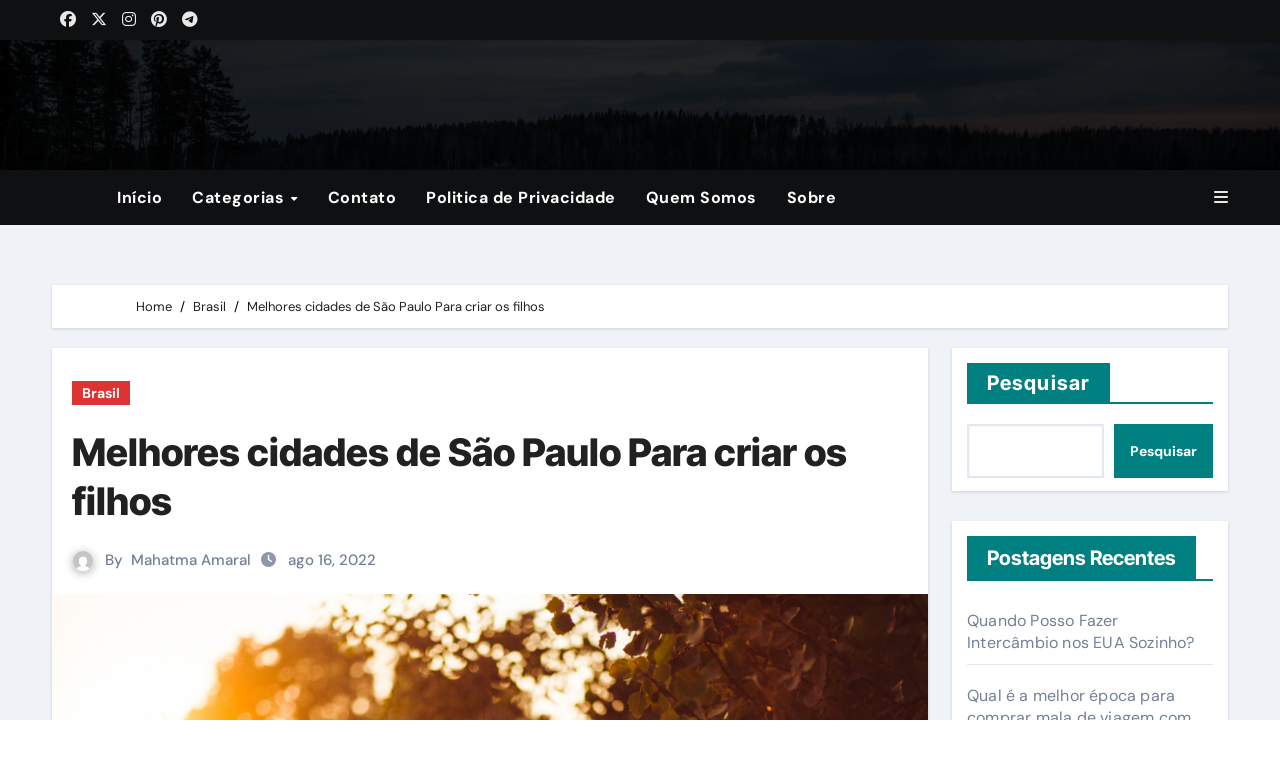

--- FILE ---
content_type: text/html; charset=UTF-8
request_url: https://amarelinhodacinelandia.com.br/brasil/melhores-cidades-de-sao-paulo-para-criar-os-filhos/
body_size: 20285
content:
<!DOCTYPE html><html lang="pt-BR"><head><meta charset="UTF-8"><meta name="viewport" content="width=device-width, initial-scale=1"><link rel="profile" href="https://gmpg.org/xfn/11"><meta name='robots' content='index, follow, max-image-preview:large, max-snippet:-1, max-video-preview:-1' /><title>Melhores cidades de São Paulo Para criar os filhos</title><meta name="description" content="Melhores cidades de São Paulo Para criar os filhos. Veja algumas dicas de cidades no Estado de São Paulo para você criar seus filhos." /><link rel="canonical" href="https://amarelinhodacinelandia.com.br/brasil/melhores-cidades-de-sao-paulo-para-criar-os-filhos/" /><meta property="og:locale" content="pt_BR" /><meta property="og:type" content="article" /><meta property="og:title" content="Melhores cidades de São Paulo Para criar os filhos" /><meta property="og:description" content="Melhores cidades de São Paulo Para criar os filhos. Veja algumas dicas de cidades no Estado de São Paulo para você criar seus filhos." /><meta property="og:url" content="https://amarelinhodacinelandia.com.br/brasil/melhores-cidades-de-sao-paulo-para-criar-os-filhos/" /><meta property="og:site_name" content="Amarelinho da Cinelândia" /><meta property="article:published_time" content="2022-08-16T16:10:18+00:00" /><meta property="article:modified_time" content="2023-03-08T23:43:00+00:00" /><meta property="og:image" content="https://amarelinhodacinelandia.com.br/wp-content/uploads/2022/08/Melhores-cidades-de-São-Paulo-Para-criar-os-filhos.jpeg" /><meta property="og:image:width" content="1000" /><meta property="og:image:height" content="667" /><meta property="og:image:type" content="image/jpeg" /><meta name="author" content="Mahatma Amaral" /><meta name="twitter:card" content="summary_large_image" /><meta name="twitter:label1" content="Escrito por" /><meta name="twitter:data1" content="Mahatma Amaral" /><meta name="twitter:label2" content="Est. tempo de leitura" /><meta name="twitter:data2" content="5 minutos" /> <script type="application/ld+json" class="yoast-schema-graph">{"@context":"https://schema.org","@graph":[{"@type":"WebPage","@id":"https://amarelinhodacinelandia.com.br/brasil/melhores-cidades-de-sao-paulo-para-criar-os-filhos/","url":"https://amarelinhodacinelandia.com.br/brasil/melhores-cidades-de-sao-paulo-para-criar-os-filhos/","name":"Melhores cidades de São Paulo Para criar os filhos","isPartOf":{"@id":"https://amarelinhodacinelandia.com.br/#website"},"primaryImageOfPage":{"@id":"https://amarelinhodacinelandia.com.br/brasil/melhores-cidades-de-sao-paulo-para-criar-os-filhos/#primaryimage"},"image":{"@id":"https://amarelinhodacinelandia.com.br/brasil/melhores-cidades-de-sao-paulo-para-criar-os-filhos/#primaryimage"},"thumbnailUrl":"https://amarelinhodacinelandia.com.br/wp-content/uploads/2022/08/Melhores-cidades-de-São-Paulo-Para-criar-os-filhos.jpeg","datePublished":"2022-08-16T16:10:18+00:00","dateModified":"2023-03-08T23:43:00+00:00","author":{"@id":"https://amarelinhodacinelandia.com.br/#/schema/person/738da7905524751132ed6b4957e21d8c"},"description":"Melhores cidades de São Paulo Para criar os filhos. Veja algumas dicas de cidades no Estado de São Paulo para você criar seus filhos.","breadcrumb":{"@id":"https://amarelinhodacinelandia.com.br/brasil/melhores-cidades-de-sao-paulo-para-criar-os-filhos/#breadcrumb"},"inLanguage":"pt-BR","potentialAction":[{"@type":"ReadAction","target":["https://amarelinhodacinelandia.com.br/brasil/melhores-cidades-de-sao-paulo-para-criar-os-filhos/"]}]},{"@type":"ImageObject","inLanguage":"pt-BR","@id":"https://amarelinhodacinelandia.com.br/brasil/melhores-cidades-de-sao-paulo-para-criar-os-filhos/#primaryimage","url":"https://amarelinhodacinelandia.com.br/wp-content/uploads/2022/08/Melhores-cidades-de-São-Paulo-Para-criar-os-filhos.jpeg","contentUrl":"https://amarelinhodacinelandia.com.br/wp-content/uploads/2022/08/Melhores-cidades-de-São-Paulo-Para-criar-os-filhos.jpeg","width":1000,"height":667,"caption":"Melhores cidades de São Paulo Para criar os filhos"},{"@type":"BreadcrumbList","@id":"https://amarelinhodacinelandia.com.br/brasil/melhores-cidades-de-sao-paulo-para-criar-os-filhos/#breadcrumb","itemListElement":[{"@type":"ListItem","position":1,"name":"Início","item":"https://amarelinhodacinelandia.com.br/"},{"@type":"ListItem","position":2,"name":"Melhores cidades de São Paulo Para criar os filhos"}]},{"@type":"WebSite","@id":"https://amarelinhodacinelandia.com.br/#website","url":"https://amarelinhodacinelandia.com.br/","name":"Amarelinho da Cinelândia","description":"Turismo e Lazer","potentialAction":[{"@type":"SearchAction","target":{"@type":"EntryPoint","urlTemplate":"https://amarelinhodacinelandia.com.br/?s={search_term_string}"},"query-input":{"@type":"PropertyValueSpecification","valueRequired":true,"valueName":"search_term_string"}}],"inLanguage":"pt-BR"},{"@type":"Person","@id":"https://amarelinhodacinelandia.com.br/#/schema/person/738da7905524751132ed6b4957e21d8c","name":"Mahatma Amaral","image":{"@type":"ImageObject","inLanguage":"pt-BR","@id":"https://amarelinhodacinelandia.com.br/#/schema/person/image/","url":"https://secure.gravatar.com/avatar/b2afb0b8c4835d3f13880e97ecd991e8?s=96&d=mm&r=g","contentUrl":"https://secure.gravatar.com/avatar/b2afb0b8c4835d3f13880e97ecd991e8?s=96&d=mm&r=g","caption":"Mahatma Amaral"},"description":"Olá, sou Mahatma Amaral, um amante da natureza que adora viajar e descobrir novas culturas. Cada aventura me inspira a escrever no meu blog de viagens, onde compartilho minhas experiências e momentos inesquecíveis. Meu objetivo é transmitir a magia dos destinos que visito e inspirar outros a explorar e valorizar nosso incrível planeta.","url":"https://amarelinhodacinelandia.com.br/author/mahatma-amaral/"}]}</script> <style id="litespeed-ccss">.wp-block-group{box-sizing:border-box}.wp-block-latest-posts.wp-block-latest-posts__list{list-style:none;padding-left:0}.wp-block-latest-posts.wp-block-latest-posts__list li{clear:both}ul{box-sizing:border-box}.wp-block-search__button{margin-left:.625em;word-break:normal}.wp-block-search__inside-wrapper{display:flex;flex:auto;flex-wrap:nowrap;max-width:100%}.wp-block-search__label{width:100%}.wp-block-search__input{padding:8px;flex-grow:1;margin-left:0;margin-right:0;min-width:3em;border:1px solid #949494;text-decoration:unset!important}:root{--wp--preset--font-size--normal:16px;--wp--preset--font-size--huge:42px}.screen-reader-text{border:0;clip:rect(1px,1px,1px,1px);clip-path:inset(50%);height:1px;margin:-1px;overflow:hidden;padding:0;position:absolute;width:1px;word-wrap:normal!important}.wp-block-search .wp-block-search__label{font-weight:700}.wp-block-search__button{border:1px solid #ccc;padding:.375em .625em}body{--wp--preset--color--black:#000;--wp--preset--color--cyan-bluish-gray:#abb8c3;--wp--preset--color--white:#fff;--wp--preset--color--pale-pink:#f78da7;--wp--preset--color--vivid-red:#cf2e2e;--wp--preset--color--luminous-vivid-orange:#ff6900;--wp--preset--color--luminous-vivid-amber:#fcb900;--wp--preset--color--light-green-cyan:#7bdcb5;--wp--preset--color--vivid-green-cyan:#00d084;--wp--preset--color--pale-cyan-blue:#8ed1fc;--wp--preset--color--vivid-cyan-blue:#0693e3;--wp--preset--color--vivid-purple:#9b51e0;--wp--preset--gradient--vivid-cyan-blue-to-vivid-purple:linear-gradient(135deg,rgba(6,147,227,1) 0%,#9b51e0 100%);--wp--preset--gradient--light-green-cyan-to-vivid-green-cyan:linear-gradient(135deg,#7adcb4 0%,#00d082 100%);--wp--preset--gradient--luminous-vivid-amber-to-luminous-vivid-orange:linear-gradient(135deg,rgba(252,185,0,1) 0%,rgba(255,105,0,1) 100%);--wp--preset--gradient--luminous-vivid-orange-to-vivid-red:linear-gradient(135deg,rgba(255,105,0,1) 0%,#cf2e2e 100%);--wp--preset--gradient--very-light-gray-to-cyan-bluish-gray:linear-gradient(135deg,#eee 0%,#a9b8c3 100%);--wp--preset--gradient--cool-to-warm-spectrum:linear-gradient(135deg,#4aeadc 0%,#9778d1 20%,#cf2aba 40%,#ee2c82 60%,#fb6962 80%,#fef84c 100%);--wp--preset--gradient--blush-light-purple:linear-gradient(135deg,#ffceec 0%,#9896f0 100%);--wp--preset--gradient--blush-bordeaux:linear-gradient(135deg,#fecda5 0%,#fe2d2d 50%,#6b003e 100%);--wp--preset--gradient--luminous-dusk:linear-gradient(135deg,#ffcb70 0%,#c751c0 50%,#4158d0 100%);--wp--preset--gradient--pale-ocean:linear-gradient(135deg,#fff5cb 0%,#b6e3d4 50%,#33a7b5 100%);--wp--preset--gradient--electric-grass:linear-gradient(135deg,#caf880 0%,#71ce7e 100%);--wp--preset--gradient--midnight:linear-gradient(135deg,#020381 0%,#2874fc 100%);--wp--preset--duotone--dark-grayscale:url('#wp-duotone-dark-grayscale');--wp--preset--duotone--grayscale:url('#wp-duotone-grayscale');--wp--preset--duotone--purple-yellow:url('#wp-duotone-purple-yellow');--wp--preset--duotone--blue-red:url('#wp-duotone-blue-red');--wp--preset--duotone--midnight:url('#wp-duotone-midnight');--wp--preset--duotone--magenta-yellow:url('#wp-duotone-magenta-yellow');--wp--preset--duotone--purple-green:url('#wp-duotone-purple-green');--wp--preset--duotone--blue-orange:url('#wp-duotone-blue-orange');--wp--preset--font-size--small:13px;--wp--preset--font-size--medium:20px;--wp--preset--font-size--large:36px;--wp--preset--font-size--x-large:42px;--wp--preset--spacing--20:.44rem;--wp--preset--spacing--30:.67rem;--wp--preset--spacing--40:1rem;--wp--preset--spacing--50:1.5rem;--wp--preset--spacing--60:2.25rem;--wp--preset--spacing--70:3.38rem;--wp--preset--spacing--80:5.06rem}*,:after,:before{margin:0;padding:0;-webkit-box-sizing:border-box;box-sizing:border-box;-webkit-font-smoothing:antialiased;-moz-osx-font-smoothing:grayscale}:root{font-size:16px}a,body,div,form,h1,h2,html,label,li,p,span,strong,ul{border:none;font-size:inherit;line-height:inherit;margin:0;padding:0;text-align:inherit;vertical-align:baseline}aside,header,main,nav,section{display:block}html{font-family:sans-serif;line-height:1.15;font-size:100%;-webkit-text-size-adjust:100%;-ms-text-size-adjust:100%}body,html{-webkit-font-smoothing:antialiased;-moz-osx-font-smoothing:grayscale}body{line-height:1.6;font-weight:400;font-size:1rem;color:#222;font-family:DM Sans,sans-serif;letter-spacing:0;-moz-word-wrap:break-word;-webkit-word-wrap:break-word;-ms-word-wrap:break-word;word-wrap:break-word;overflow:auto}ul{list-style:disc}ul{padding:0;margin:0 0 20px 50px}p{margin:0 0 20px}a{color:#222;text-decoration:none}h1,h2{line-height:1.2;font-family:Inter,sans-serif;font-weight:700;margin-bottom:20px;letter-spacing:0;-webkit-font-smoothing:antialiased;-moz-osx-font-smoothing:grayscale}h1{font-size:38px;line-height:1.1}h2{font-size:32px;line-height:1.2}strong{font-weight:700}i{font-style:italic}form{display:block}label{font-size:15px;font-weight:700}label{display:block;margin:0 0 10px}input:-webkit-autofill{-webkit-box-shadow:0 0 0 1000px #fff inset!important}input[type=search]{-webkit-appearance:none;-moz-appearance:none;background-color:#fff;font-family:-apple-system,BlinkMacSystemFont,"system-ui",Segoe UI,Roboto,Helvetica,Arial,sans-serif,Apple Color Emoji,Segoe UI Emoji,Segoe UI Symbol;font-size:15px;margin:0;padding:12px 15px;border:1px solid #eee;min-height:43px;height:auto;width:100%;max-width:100%;border-radius:0;-webkit-box-shadow:inset 1px 1px 3px #f6f6f6;box-shadow:inset 1px 1px 3px #f6f6f6}button::-moz-focus-inner,input::-moz-focus-inner{border:0;padding:0}input::-webkit-input-placeholder{line-height:normal}input:-ms-input-placeholder{line-height:normal}input::-moz-placeholder{line-height:normal}input[type=search]::-webkit-search-cancel-button,input[type=search]::-webkit-search-decoration,input[type=search]::-webkit-search-results-button,input[type=search]::-webkit-search-results-decoration{display:none}button{display:inline-block;font-family:DM Sans,sans-serif;font-size:16px;font-weight:400;padding:13px 30px;line-height:43px;height:auto;text-align:center;border:none;opacity:1;line-height:1;text-decoration:none;color:#fff;background-color:#fb5975;-webkit-appearance:none;-moz-appearance:none;border-radius:2px}.button-search{position:absolute;top:15px;right:10px;z-index:1;font-family:creamblog;font-size:18px;padding:0;margin:0;border:none;border-radius:0}.button-search{color:#222;background:0 0;background-color:transparent}img{max-width:100%;height:auto;vertical-align:middle}i{font-style:italic}svg:not(:root){overflow:hidden}@-ms-viewport{width:device-width}html{-webkit-box-sizing:border-box;box-sizing:border-box;-ms-overflow-style:scrollbar}*,:after,:before{-webkit-box-sizing:inherit;box-sizing:inherit}.row{display:-webkit-box;display:-ms-flexbox;display:flex;-ms-flex-wrap:wrap;flex-wrap:wrap;margin-right:-15px;margin-left:-15px}.col-12,.col-lg-4,.col-lg-8,.col-md-12,.col-sm-12{position:relative;width:100%;min-height:1px;padding-right:15px;padding-left:15px}.col-12{-webkit-box-flex:0;-ms-flex:0 0 100%;flex:0 0 100%;max-width:100%}@media (min-width:576px){.col-sm-12{-webkit-box-flex:0;-ms-flex:0 0 100%;flex:0 0 100%;max-width:100%}}@media (min-width:768px){.col-md-12{-webkit-box-flex:0;-ms-flex:0 0 100%;flex:0 0 100%;max-width:100%}}@media (min-width:992px){.col-lg-4{-webkit-box-flex:0;-ms-flex:0 0 33.333333%;flex:0 0 33.333333%;max-width:33.333333%}.col-lg-8{-webkit-box-flex:0;-ms-flex:0 0 66.666667%;flex:0 0 66.666667%;max-width:66.666667%}}@-webkit-keyframes fadeInUp{0%{opacity:0;-webkit-transform:translate3d(0,100%,0);transform:translate3d(0,100%,0)}to{opacity:1;-webkit-transform:translateZ(0);transform:translateZ(0)}}@keyframes fadeInUp{0%{opacity:0;-webkit-transform:translate3d(0,100%,0);transform:translate3d(0,100%,0)}to{opacity:1;-webkit-transform:translateZ(0);transform:translateZ(0)}}.cb{font-family:creamblog;speak:none;font-style:normal;font-weight:400;font-variant:normal;text-transform:none;-webkit-font-smoothing:antialiased;-moz-osx-font-smoothing:grayscale}.cb-search:before{content:"\e90d"}.cb-container{max-width:1170px;width:100%;padding-right:15px;padding-left:15px;background:0 0}.cb-container,.page-wrap{position:relative;margin:0 auto}.page-wrap{z-index:2;background:#fff}.metas-list{list-style:none;padding:0;margin:0 0 10px}.metas-list li,.metas-list li a,.metas-list li span{display:inline-block;position:relative}.metas-list li a,.metas-list li span{color:#fb5975;font-size:14px;letter-spacing:0}.metas-list li a:after{content:"";border-bottom:1px solid rgba(0,0,0,.5)}.metas-list li.posted-date{padding-left:5px}.mask{position:absolute;z-index:1;top:0;bottom:0;left:0;right:0;background:rgba(0,0,0,.1)}.primary-menu-wrap{position:relative}.main-navigation ul{margin:0;list-style:none}.main-navigation ul li{display:inline-block;position:relative}.main-navigation ul li a{font-size:16px;padding:0 20px;display:block;line-height:inherit;position:relative}.main-navigation ul li:last-child a:after{display:none}.menu-toggle{display:none;padding:15px 0;font-size:0;font-weight:400}.menu-toggle span{display:block;width:20px;height:4px;margin-bottom:6px;background:#fff}.menu-toggle span:nth-child(2){width:30px}.menu-toggle span:nth-child(3){width:40px;margin-bottom:0}.general-header .site-title{font-weight:700;margin-bottom:5px}.general-header .site-description{margin-bottom:0}.general-header .primary-menu-wrap{position:relative;display:-webkit-box;display:-ms-flexbox;display:flex;-ms-flex-wrap:wrap;flex-wrap:wrap;-webkit-box-align:center;-ms-flex-align:center;align-items:center;-webkit-box-pack:justify;-ms-flex-pack:justify;justify-content:space-between}.general-header .main-navigation,.general-header .nav-extraa{-webkit-box-flex:1;-ms-flex:auto;flex:auto}.general-header .nav-extraa{display:-webkit-box;display:-ms-flexbox;display:flex;-webkit-box-orient:horizontal;-webkit-box-direction:normal;-ms-flex-direction:row;flex-direction:row;-ms-flex-wrap:wrap;flex-wrap:wrap;-webkit-box-pack:end;-ms-flex-pack:end;justify-content:flex-end;margin:0 -5px}#header-search{display:none;position:absolute;top:100%;right:0;z-index:15;width:400px;max-width:100%;background:#fff;padding:30px;overflow:hidden;border-top:3px solid #fb5975;-webkit-animation:fadeInUp .3s 0s both;animation:fadeInUp .3s 0s both;box-shadow:0 2px 6px rgba(0,0,0,.2);-webkit-box-shadow:0 2px 6px rgba(0,0,0,.2);-o-box-shadow:0 2px 6px rgba(0,0,0,.2);-ms-box-shadow:0 2px 6px rgba(0,0,0,.2);-moz-box-shadow:0 2px 6px rgba(0,0,0,.2)}.header-style-3{margin-bottom:40px}.header-style-3 .cb-navigation-main-outer{background:#fb5975}.header-style-3 .main-navigation ul{text-align:left}.header-style-3 .main-navigation>ul>li>a{line-height:50px;padding:0 20px 0 0;color:#fff}.header-style-3 .site-title{display:block;font-size:32px;font-weight:700;letter-spacing:0;margin-bottom:0}.header-style-3 .cb-header-top{position:relative;background-size:cover;background-position:50%;background-repeat:no-repeat;background-color:#666}.header-style-3 .site-branding-holder{position:relative;z-index:10;text-align:center;vertical-align:middle;padding:90px 0}.header-style-3 .site-identity .site-title{font-size:42px;font-weight:700;letter-spacing:0}.header-style-3 .site-identity .site-title{line-height:1.1}.header-style-3 .site-identity .site-title a{color:#fff}.header-style-3 .site-identity .site-description{color:#fff;font-size:15px;font-weight:400;margin-bottom:0}.header-style-3 .mask{background:0 0}.header-style-3 .main-navigation>ul{text-align:left}.header-style-3 .main-navigation>ul>li>a{padding:0 20px 0 0}.page-title h1{position:relative;margin-bottom:30px;font-weight:700;font-size:36px}.cb-page-entry.hentry{margin-bottom:0}body.post-template-default .site-content{padding-bottom:30px}.cb-page-entry .single-thumbnail{padding-bottom:0;margin-bottom:20px;background:0 0}.post-page-entry .page-title h1{margin-bottom:15px}.post-page-entry .metas-list{margin-top:0;margin-bottom:20px}aside .widget{margin-bottom:30px}.widget_search input[type=search]{width:100%;padding-right:30px;padding-left:15px}.search-form{position:relative}.widget_search form{position:relative;border-top:none;padding:0;-webkit-animation:none;animation:none;-webkit-box-shadow:none;box-shadow:none;background:0 0}.cb-breadcrumb{display:block;margin-bottom:5px}.cb-breadcrumb ul{margin:0;padding:0;list-style:none}.cb-breadcrumb ul li,.cb-breadcrumb ul li a,.cb-breadcrumb ul li span{position:relative;display:inline-block;vertical-align:text-bottom}.cb-breadcrumb ul li a,.cb-breadcrumb ul li span{font-size:14px;font-weight:400}.cb-breadcrumb ul li.trail-end span{color:#fb5975}.breadcrumb-style-2 ul li:last-child a:after{content:"";display:none}.breadcrumb-style-2 ul li a:after{content:"\e918";font-family:creamblog;display:inline-block;color:#222;padding:0 5px;line-height:1;font-size:12px}.breadcrumb-style-2 ul li.trail-end span{color:#fb5975}aside.secondary{padding-bottom:50px}.screen-reader-text{border:0;clip:rect(1px,1px,1px,1px);-webkit-clip-path:inset(50%);clip-path:inset(50%);height:1px;margin:-1px;overflow:hidden;padding:0;position:absolute!important;width:1px;word-wrap:normal!important}.hentry{margin:0 0 30px}@media (max-width:1200px){.cb-container{max-width:1140px}}@media (max-width:1140px){.cb-container{max-width:1100px}}@media (max-width:1100px){.cb-container{max-width:1050px}}@media (min-width:1051px){.main-navigation{display:block!important}}@media (max-width:1050px){.cb-container{max-width:99%}.general-header .nav-extraa{position:absolute;top:9px;right:10px;-webkit-box-flex:0;-ms-flex:0 0 40px;flex:0 0 40px;max-width:40px;text-align:right}.general-header .nav-extraa #header-search{display:none!important}.menu-toggle{display:block}.main-navigation{display:none;text-align:left}.main-navigation ul li{display:block}.main-navigation ul li a{color:#f5f5f5;padding:17px 0;line-height:1;font-size:16px}.main-navigation>ul>li>a{line-height:1;border-bottom:1px solid hsla(0,0%,100%,.1);text-transform:inherit;font-weight:400;font-size:16px}.main-navigation>ul>li:last-child>a{border-bottom:none}.main-navigation>ul>li>a:after{content:"";display:none}.general-header .main-navigation{-webkit-box-flex:0;-ms-flex:0 0 100%;flex:0 0 100%;width:100%;max-width:100%}}@media (max-width:1024px){h1{font-size:36px}.page-title h1{font-size:33px}}@media (max-width:992px){.header-style-3 .site-identity .site-title{font-size:32px}}@media (max-width:991px){aside.secondary{padding-bottom:0}.cb-page-entry{padding-bottom:0}aside.secondary{display:-webkit-box;display:-ms-flexbox;display:flex;-ms-flex-wrap:wrap;flex-wrap:wrap;margin-right:-15px;margin-left:-15px}aside.secondary .widget{-webkit-box-flex:0;-ms-flex:0 0 100%;flex:0 0 100%;max-width:100%;padding-left:15px;padding-right:15px}}@media (max-width:768px){.page-title h1{font-size:31px}.header-style-3{margin-bottom:30px}#header-search form{padding:20px}aside.secondary{margin-right:0;margin-left:0}aside.secondary .widget{-webkit-box-flex:0;-ms-flex:0 0 100%;flex:0 0 100%;max-width:100%;padding-left:0;padding-right:0}}@media (max-width:680px){h2{font-size:28px}.page-title h1{font-size:31px}.header-style-3 .site-branding-holder{padding:70px 0}.header-style-3 .site-identity .site-title{font-size:28px}}@media (max-width:600px){#header-search{width:320px}#header-search form{padding:15px 10px}#header-search input[type=search]{letter-spacing:0;font-weight:400;font-size:13px}.breadcrumb-style-2 ul li a:after{padding:0 5px}}@media (max-width:500px){.page-title h1{font-size:28px}#header-search form{border:0}}@media (max-width:400px){.cb-container{max-width:100%}}*,:after,:before{margin:0;padding:0;-webkit-box-sizing:border-box;box-sizing:border-box;-webkit-font-smoothing:antialiased;-moz-osx-font-smoothing:grayscale}:root{font-size:16px}a,body,div,form,h1,h2,html,label,li,p,span,strong,ul{border:none;font-size:inherit;line-height:inherit;margin:0;padding:0;text-align:inherit;vertical-align:baseline}aside,header,main,nav,section{display:block}html{font-family:sans-serif;line-height:1.15;font-size:100%;-webkit-text-size-adjust:100%;-ms-text-size-adjust:100%}body,html{-webkit-font-smoothing:antialiased;-moz-osx-font-smoothing:grayscale}body{line-height:1.6;font-weight:400;font-size:1rem;color:#222;font-family:DM Sans,sans-serif;letter-spacing:0;-moz-word-wrap:break-word;-webkit-word-wrap:break-word;-ms-word-wrap:break-word;word-wrap:break-word;overflow:auto}ul{list-style:disc}ul{padding:0;margin:0 0 20px 50px}p{margin:0 0 20px}a{color:#222;text-decoration:none}h1,h2{line-height:1.2;font-family:Inter,sans-serif;font-weight:700;margin-bottom:20px;letter-spacing:0;-webkit-font-smoothing:antialiased;-moz-osx-font-smoothing:grayscale}h1{font-size:38px;line-height:1.1}h2{font-size:32px;line-height:1.2}strong{font-weight:700}i{font-style:italic}form{display:block}label{font-size:15px;font-weight:700}label{display:block;margin:0 0 10px}input:-webkit-autofill{-webkit-box-shadow:0 0 0 1000px #fff inset!important}input[type=search]{-webkit-appearance:none;-moz-appearance:none;background-color:#fff;font-family:-apple-system,BlinkMacSystemFont,"system-ui",Segoe UI,Roboto,Helvetica,Arial,sans-serif,Apple Color Emoji,Segoe UI Emoji,Segoe UI Symbol;font-size:15px;margin:0;padding:12px 15px;border:1px solid #eee;min-height:43px;height:auto;width:100%;max-width:100%;border-radius:0;-webkit-box-shadow:inset 1px 1px 3px #f6f6f6;box-shadow:inset 1px 1px 3px #f6f6f6}button::-moz-focus-inner,input::-moz-focus-inner{border:0;padding:0}input::-webkit-input-placeholder{line-height:normal}input:-ms-input-placeholder{line-height:normal}input::-moz-placeholder{line-height:normal}input[type=search]::-webkit-search-cancel-button,input[type=search]::-webkit-search-decoration,input[type=search]::-webkit-search-results-button,input[type=search]::-webkit-search-results-decoration{display:none}button{display:inline-block;font-family:DM Sans,sans-serif;font-size:16px;font-weight:400;padding:13px 30px;line-height:43px;height:auto;text-align:center;border:none;opacity:1;line-height:1;text-decoration:none;color:#fff;background-color:#fb5975;-webkit-appearance:none;-moz-appearance:none;border-radius:2px}.button-search{position:absolute;top:15px;right:10px;z-index:1;font-family:creamblog;font-size:18px;padding:0;margin:0;border:none;border-radius:0}.button-search{color:#222;background:0 0;background-color:transparent}img{max-width:100%;height:auto;vertical-align:middle}i{font-style:italic}svg:not(:root){overflow:hidden}@-ms-viewport{width:device-width}html{-webkit-box-sizing:border-box;box-sizing:border-box;-ms-overflow-style:scrollbar}*,:after,:before{-webkit-box-sizing:inherit;box-sizing:inherit}.row{display:-webkit-box;display:-ms-flexbox;display:flex;-ms-flex-wrap:wrap;flex-wrap:wrap;margin-right:-15px;margin-left:-15px}.col-12,.col-lg-4,.col-lg-8,.col-md-12,.col-sm-12{position:relative;width:100%;min-height:1px;padding-right:15px;padding-left:15px}.col-12{-webkit-box-flex:0;-ms-flex:0 0 100%;flex:0 0 100%;max-width:100%}@media (min-width:576px){.col-sm-12{-webkit-box-flex:0;-ms-flex:0 0 100%;flex:0 0 100%;max-width:100%}}@media (min-width:768px){.col-md-12{-webkit-box-flex:0;-ms-flex:0 0 100%;flex:0 0 100%;max-width:100%}}@media (min-width:992px){.col-lg-4{-webkit-box-flex:0;-ms-flex:0 0 33.333333%;flex:0 0 33.333333%;max-width:33.333333%}.col-lg-8{-webkit-box-flex:0;-ms-flex:0 0 66.666667%;flex:0 0 66.666667%;max-width:66.666667%}}@-webkit-keyframes fadeInUp{0%{opacity:0;-webkit-transform:translate3d(0,100%,0);transform:translate3d(0,100%,0)}to{opacity:1;-webkit-transform:translateZ(0);transform:translateZ(0)}}@keyframes fadeInUp{0%{opacity:0;-webkit-transform:translate3d(0,100%,0);transform:translate3d(0,100%,0)}to{opacity:1;-webkit-transform:translateZ(0);transform:translateZ(0)}}.cb{font-family:creamblog;speak:none;font-style:normal;font-weight:400;font-variant:normal;text-transform:none;-webkit-font-smoothing:antialiased;-moz-osx-font-smoothing:grayscale}.cb-search:before{content:"\e90d"}.cb-container{max-width:1170px;width:100%;padding-right:15px;padding-left:15px;background:0 0}.cb-container,.page-wrap{position:relative;margin:0 auto}.page-wrap{z-index:2;background:#fff}.metas-list{list-style:none;padding:0;margin:0 0 10px}.metas-list li,.metas-list li a,.metas-list li span{display:inline-block;position:relative}.metas-list li a,.metas-list li span{color:#fb5975;font-size:14px;letter-spacing:0}.metas-list li a:after{content:"";border-bottom:1px solid rgba(0,0,0,.5)}.metas-list li.posted-date{padding-left:5px}.mask{position:absolute;z-index:1;top:0;bottom:0;left:0;right:0;background:rgba(0,0,0,.1)}.primary-menu-wrap{position:relative}.main-navigation ul{margin:0;list-style:none}.main-navigation ul li{display:inline-block;position:relative}.main-navigation ul li a{font-size:16px;padding:0 20px;display:block;line-height:inherit;position:relative}.main-navigation ul li:last-child a:after{display:none}.menu-toggle{display:none;padding:15px 0;font-size:0;font-weight:400}.menu-toggle span{display:block;width:20px;height:4px;margin-bottom:6px;background:#fff}.menu-toggle span:nth-child(2){width:30px}.menu-toggle span:nth-child(3){width:40px;margin-bottom:0}.general-header .site-title{font-weight:700;margin-bottom:5px}.general-header .site-description{margin-bottom:0}.general-header .primary-menu-wrap{position:relative;display:-webkit-box;display:-ms-flexbox;display:flex;-ms-flex-wrap:wrap;flex-wrap:wrap;-webkit-box-align:center;-ms-flex-align:center;align-items:center;-webkit-box-pack:justify;-ms-flex-pack:justify;justify-content:space-between}.general-header .main-navigation,.general-header .nav-extraa{-webkit-box-flex:1;-ms-flex:auto;flex:auto}.general-header .nav-extraa{display:-webkit-box;display:-ms-flexbox;display:flex;-webkit-box-orient:horizontal;-webkit-box-direction:normal;-ms-flex-direction:row;flex-direction:row;-ms-flex-wrap:wrap;flex-wrap:wrap;-webkit-box-pack:end;-ms-flex-pack:end;justify-content:flex-end;margin:0 -5px}#header-search{display:none;position:absolute;top:100%;right:0;z-index:15;width:400px;max-width:100%;background:#fff;padding:30px;overflow:hidden;border-top:3px solid #fb5975;-webkit-animation:fadeInUp .3s 0s both;animation:fadeInUp .3s 0s both;box-shadow:0 2px 6px rgba(0,0,0,.2);-webkit-box-shadow:0 2px 6px rgba(0,0,0,.2);-o-box-shadow:0 2px 6px rgba(0,0,0,.2);-ms-box-shadow:0 2px 6px rgba(0,0,0,.2);-moz-box-shadow:0 2px 6px rgba(0,0,0,.2)}.header-style-3{margin-bottom:40px}.header-style-3 .cb-navigation-main-outer{background:#fb5975}.header-style-3 .main-navigation ul{text-align:left}.header-style-3 .main-navigation>ul>li>a{line-height:50px;padding:0 20px 0 0;color:#fff}.header-style-3 .site-title{display:block;font-size:32px;font-weight:700;letter-spacing:0;margin-bottom:0}.header-style-3 .cb-header-top{position:relative;background-size:cover;background-position:50%;background-repeat:no-repeat;background-color:#666}.header-style-3 .site-branding-holder{position:relative;z-index:10;text-align:center;vertical-align:middle;padding:90px 0}.header-style-3 .site-identity .site-title{font-size:42px;font-weight:700;letter-spacing:0}.header-style-3 .site-identity .site-title{line-height:1.1}.header-style-3 .site-identity .site-title a{color:#fff}.header-style-3 .site-identity .site-description{color:#fff;font-size:15px;font-weight:400;margin-bottom:0}.header-style-3 .mask{background:0 0}.header-style-3 .main-navigation>ul{text-align:left}.header-style-3 .main-navigation>ul>li>a{padding:0 20px 0 0}.page-title h1{position:relative;margin-bottom:30px;font-weight:700;font-size:36px}.cb-page-entry.hentry{margin-bottom:0}body.post-template-default .site-content{padding-bottom:30px}.cb-page-entry .single-thumbnail{padding-bottom:0;margin-bottom:20px;background:0 0}.post-page-entry .page-title h1{margin-bottom:15px}.post-page-entry .metas-list{margin-top:0;margin-bottom:20px}aside .widget{margin-bottom:30px}.widget_search input[type=search]{width:100%;padding-right:30px;padding-left:15px}.search-form{position:relative}.widget_search form{position:relative;border-top:none;padding:0;-webkit-animation:none;animation:none;-webkit-box-shadow:none;box-shadow:none;background:0 0}.cb-breadcrumb{display:block;margin-bottom:5px}.cb-breadcrumb ul{margin:0;padding:0;list-style:none}.cb-breadcrumb ul li,.cb-breadcrumb ul li a,.cb-breadcrumb ul li span{position:relative;display:inline-block;vertical-align:text-bottom}.cb-breadcrumb ul li a,.cb-breadcrumb ul li span{font-size:14px;font-weight:400}.cb-breadcrumb ul li.trail-end span{color:#fb5975}.breadcrumb-style-2 ul li:last-child a:after{content:"";display:none}.breadcrumb-style-2 ul li a:after{content:"\e918";font-family:creamblog;display:inline-block;color:#222;padding:0 5px;line-height:1;font-size:12px}.breadcrumb-style-2 ul li.trail-end span{color:#fb5975}aside.secondary{padding-bottom:50px}.screen-reader-text{border:0;clip:rect(1px,1px,1px,1px);-webkit-clip-path:inset(50%);clip-path:inset(50%);height:1px;margin:-1px;overflow:hidden;padding:0;position:absolute!important;width:1px;word-wrap:normal!important}.hentry{margin:0 0 30px}@media (max-width:1200px){.cb-container{max-width:1140px}}@media (max-width:1140px){.cb-container{max-width:1100px}}@media (max-width:1100px){.cb-container{max-width:1050px}}@media (min-width:1051px){.main-navigation{display:block!important}}@media (max-width:1050px){.cb-container{max-width:99%}.general-header .nav-extraa{position:absolute;top:9px;right:10px;-webkit-box-flex:0;-ms-flex:0 0 40px;flex:0 0 40px;max-width:40px;text-align:right}.general-header .nav-extraa #header-search{display:none!important}.menu-toggle{display:block}.main-navigation{display:none;text-align:left}.main-navigation ul li{display:block}.main-navigation ul li a{color:#f5f5f5;padding:17px 0;line-height:1;font-size:16px}.main-navigation>ul>li>a{line-height:1;border-bottom:1px solid hsla(0,0%,100%,.1);text-transform:inherit;font-weight:400;font-size:16px}.main-navigation>ul>li:last-child>a{border-bottom:none}.main-navigation>ul>li>a:after{content:"";display:none}.general-header .main-navigation{-webkit-box-flex:0;-ms-flex:0 0 100%;flex:0 0 100%;width:100%;max-width:100%}}@media (max-width:1024px){h1{font-size:36px}.page-title h1{font-size:33px}}@media (max-width:992px){.header-style-3 .site-identity .site-title{font-size:32px}}@media (max-width:991px){aside.secondary{padding-bottom:0}.cb-page-entry{padding-bottom:0}aside.secondary{display:-webkit-box;display:-ms-flexbox;display:flex;-ms-flex-wrap:wrap;flex-wrap:wrap;margin-right:-15px;margin-left:-15px}aside.secondary .widget{-webkit-box-flex:0;-ms-flex:0 0 100%;flex:0 0 100%;max-width:100%;padding-left:15px;padding-right:15px}}@media (max-width:768px){.page-title h1{font-size:31px}.header-style-3{margin-bottom:30px}#header-search form{padding:20px}aside.secondary{margin-right:0;margin-left:0}aside.secondary .widget{-webkit-box-flex:0;-ms-flex:0 0 100%;flex:0 0 100%;max-width:100%;padding-left:0;padding-right:0}}@media (max-width:680px){h2{font-size:28px}.page-title h1{font-size:31px}.header-style-3 .site-branding-holder{padding:70px 0}.header-style-3 .site-identity .site-title{font-size:28px}}@media (max-width:600px){#header-search{width:320px}#header-search form{padding:15px 10px}#header-search input[type=search]{letter-spacing:0;font-weight:400;font-size:13px}.breadcrumb-style-2 ul li a:after{padding:0 5px}}@media (max-width:500px){.page-title h1{font-size:28px}#header-search form{border:0}}@media (max-width:400px){.cb-container{max-width:100%}}body{font-family:DM Sans,sans-serif;font-size:16px;line-height:1.6;font-weight:400;color:#222}h1,h2{font-family:Oswald,sans-serif;text-transform:inherit;font-weight:700;line-height:1.2}h1{font-size:44px}h2{font-size:38px}.metas-list li a,.metas-list li span{font-family:Pacifico,cursive;text-transform:inherit;color:#486eef;font-size:15px}.main-navigation>ul>li>a{font-size:16px}.metas-list{margin:0 0 15px}.posted-by a:before{content:"";display:none}.cb-breadcrumb{margin-bottom:5px}aside.secondary{padding-bottom:0}aside .widget{margin-bottom:45px}.cb-mid-wrap{margin-bottom:40px}.header-style-3 .cb-navigation-main-outer,.metas-list li.posted-date:before{background-color:#486eef}#header-search form{border-top-color:#486eef}.breadcrumb-style-2 ul li.trail-end span{color:#486eef}.header-style-3{margin-bottom:40px}.main-navigation>ul>li>a{font-weight:400}.sidebar-layout-two .widget{padding:45px 15px 30px;border:1px solid #f5f5f5;position:relative}.sidebar-layout-two .widget:first-child{margin-top:17.5px}.cb-post-page-wrap{margin-bottom:40px}.post-page-entry .page-title h1{font-weight:700}.cb-page-entry{margin-bottom:0}.cb-page-entry{padding-bottom:0}.cb-page-entry .single-thumbnail{margin:1em 0}#comments form input{margin-bottom:15px}@media (max-width:1050px){.main-navigation>ul>li>a{text-transform:uppercase}.header-style-3 .site-branding-holder{padding:60px 0}}@media (max-width:991px){.cb-mid-wrap{margin-bottom:40px}}@media (max-width:768px){aside.secondary .widget{padding-left:15px;padding-right:15px}}@media (max-width:500px){.header-style-3 .site-branding-holder{padding:40px 0}}:root{--swiper-theme-color:#007aff}:root{--swiper-navigation-size:44px}:root{--jp-carousel-primary-color:#fff;--jp-carousel-primary-subtle-color:#999;--jp-carousel-bg-color:#000;--jp-carousel-bg-faded-color:#222;--jp-carousel-border-color:#3a3a3a}.screen-reader-text{clip:rect(1px,1px,1px,1px);word-wrap:normal!important;border:0;-webkit-clip-path:inset(50%);clip-path:inset(50%);height:1px;margin:-1px;overflow:hidden;padding:0;position:absolute!important;width:1px}.metas-list li span,.metas-list li a{color:#d93}.header-style-3 .cb-navigation-main-outer,.metas-list li.posted-date:before{background-color:#d93}.header-style-3 .site-identity .site-description{color:#000}.header-style-3 .cb-header-top{background-image:url(https://amarelinhodacinelandia.com.br/wp-content/uploads/2022/11/cropped-amarelinho-da-cinelandia.3-3.webp)}.metas-list li span,.metas-list li a,.breadcrumb-style-2 ul li.trail-end span,.metas-list li span,.metas-list li a{color:#d93}button,.header-style-3 .cb-navigation-main-outer,.metas-list li.posted-date:before{background-color:#d93}#header-search{border-top-color:#d93}.site-title,.site-description{position:absolute;clip:rect(1px,1px,1px,1px)}</style><script type="litespeed/javascript">!function(a){"use strict";var b=function(b,c,d){function e(a){return h.body?a():void setTimeout(function(){e(a)})}function f(){i.addEventListener&&i.removeEventListener("load",f),i.media=d||"all"}var g,h=a.document,i=h.createElement("link");if(c)g=c;else{var j=(h.body||h.getElementsByTagName("head")[0]).childNodes;g=j[j.length-1]}var k=h.styleSheets;i.rel="stylesheet",i.href=b,i.media="only x",e(function(){g.parentNode.insertBefore(i,c?g:g.nextSibling)});var l=function(a){for(var b=i.href,c=k.length;c--;)if(k[c].href===b)return a();setTimeout(function(){l(a)})};return i.addEventListener&&i.addEventListener("load",f),i.onloadcssdefined=l,l(f),i};"undefined"!=typeof exports?exports.loadCSS=b:a.loadCSS=b}("undefined"!=typeof global?global:this);!function(a){if(a.loadCSS){var b=loadCSS.relpreload={};if(b.support=function(){try{return a.document.createElement("link").relList.supports("preload")}catch(b){return!1}},b.poly=function(){for(var b=a.document.getElementsByTagName("link"),c=0;c<b.length;c++){var d=b[c];"preload"===d.rel&&"style"===d.getAttribute("as")&&(a.loadCSS(d.href,d,d.getAttribute("media")),d.rel=null)}},!b.support()){b.poly();var c=a.setInterval(b.poly,300);a.addEventListener&&a.addEventListener("load",function(){b.poly(),a.clearInterval(c)}),a.attachEvent&&a.attachEvent("onload",function(){a.clearInterval(c)})}}}(this);</script> <link data-asynced="1" as="style" onload="this.onload=null;this.rel='stylesheet'"  rel='preload' id='newsair-theme-fonts-css' href='https://amarelinhodacinelandia.com.br/wp-content/fonts/be1e2fd29fd8de1e4d2ee28edbea7db4.css?ver=20201110' type='text/css' media='all' /><noscript><link rel='stylesheet' href='https://amarelinhodacinelandia.com.br/wp-content/fonts/be1e2fd29fd8de1e4d2ee28edbea7db4.css?ver=20201110' type='text/css' media='all' /></noscript><style id='wp-emoji-styles-inline-css' type='text/css'>img.wp-smiley, img.emoji {
		display: inline !important;
		border: none !important;
		box-shadow: none !important;
		height: 1em !important;
		width: 1em !important;
		margin: 0 0.07em !important;
		vertical-align: -0.1em !important;
		background: none !important;
		padding: 0 !important;
	}</style><link data-asynced="1" as="style" onload="this.onload=null;this.rel='stylesheet'"  rel='preload' id='wp-block-library-css' href='https://amarelinhodacinelandia.com.br/wp-includes/css/dist/block-library/style.min.css?ver=b88646d7b2342ba5ace757d398c6c08b' type='text/css' media='all' /><noscript><link rel='stylesheet' href='https://amarelinhodacinelandia.com.br/wp-includes/css/dist/block-library/style.min.css?ver=b88646d7b2342ba5ace757d398c6c08b' type='text/css' media='all' /></noscript><style id='classic-theme-styles-inline-css' type='text/css'>/*! This file is auto-generated */
.wp-block-button__link{color:#fff;background-color:#32373c;border-radius:9999px;box-shadow:none;text-decoration:none;padding:calc(.667em + 2px) calc(1.333em + 2px);font-size:1.125em}.wp-block-file__button{background:#32373c;color:#fff;text-decoration:none}</style><style id='global-styles-inline-css' type='text/css'>:root{--wp--preset--aspect-ratio--square: 1;--wp--preset--aspect-ratio--4-3: 4/3;--wp--preset--aspect-ratio--3-4: 3/4;--wp--preset--aspect-ratio--3-2: 3/2;--wp--preset--aspect-ratio--2-3: 2/3;--wp--preset--aspect-ratio--16-9: 16/9;--wp--preset--aspect-ratio--9-16: 9/16;--wp--preset--color--black: #000000;--wp--preset--color--cyan-bluish-gray: #abb8c3;--wp--preset--color--white: #ffffff;--wp--preset--color--pale-pink: #f78da7;--wp--preset--color--vivid-red: #cf2e2e;--wp--preset--color--luminous-vivid-orange: #ff6900;--wp--preset--color--luminous-vivid-amber: #fcb900;--wp--preset--color--light-green-cyan: #7bdcb5;--wp--preset--color--vivid-green-cyan: #00d084;--wp--preset--color--pale-cyan-blue: #8ed1fc;--wp--preset--color--vivid-cyan-blue: #0693e3;--wp--preset--color--vivid-purple: #9b51e0;--wp--preset--gradient--vivid-cyan-blue-to-vivid-purple: linear-gradient(135deg,rgba(6,147,227,1) 0%,rgb(155,81,224) 100%);--wp--preset--gradient--light-green-cyan-to-vivid-green-cyan: linear-gradient(135deg,rgb(122,220,180) 0%,rgb(0,208,130) 100%);--wp--preset--gradient--luminous-vivid-amber-to-luminous-vivid-orange: linear-gradient(135deg,rgba(252,185,0,1) 0%,rgba(255,105,0,1) 100%);--wp--preset--gradient--luminous-vivid-orange-to-vivid-red: linear-gradient(135deg,rgba(255,105,0,1) 0%,rgb(207,46,46) 100%);--wp--preset--gradient--very-light-gray-to-cyan-bluish-gray: linear-gradient(135deg,rgb(238,238,238) 0%,rgb(169,184,195) 100%);--wp--preset--gradient--cool-to-warm-spectrum: linear-gradient(135deg,rgb(74,234,220) 0%,rgb(151,120,209) 20%,rgb(207,42,186) 40%,rgb(238,44,130) 60%,rgb(251,105,98) 80%,rgb(254,248,76) 100%);--wp--preset--gradient--blush-light-purple: linear-gradient(135deg,rgb(255,206,236) 0%,rgb(152,150,240) 100%);--wp--preset--gradient--blush-bordeaux: linear-gradient(135deg,rgb(254,205,165) 0%,rgb(254,45,45) 50%,rgb(107,0,62) 100%);--wp--preset--gradient--luminous-dusk: linear-gradient(135deg,rgb(255,203,112) 0%,rgb(199,81,192) 50%,rgb(65,88,208) 100%);--wp--preset--gradient--pale-ocean: linear-gradient(135deg,rgb(255,245,203) 0%,rgb(182,227,212) 50%,rgb(51,167,181) 100%);--wp--preset--gradient--electric-grass: linear-gradient(135deg,rgb(202,248,128) 0%,rgb(113,206,126) 100%);--wp--preset--gradient--midnight: linear-gradient(135deg,rgb(2,3,129) 0%,rgb(40,116,252) 100%);--wp--preset--font-size--small: 13px;--wp--preset--font-size--medium: 20px;--wp--preset--font-size--large: 36px;--wp--preset--font-size--x-large: 42px;--wp--preset--spacing--20: 0.44rem;--wp--preset--spacing--30: 0.67rem;--wp--preset--spacing--40: 1rem;--wp--preset--spacing--50: 1.5rem;--wp--preset--spacing--60: 2.25rem;--wp--preset--spacing--70: 3.38rem;--wp--preset--spacing--80: 5.06rem;--wp--preset--shadow--natural: 6px 6px 9px rgba(0, 0, 0, 0.2);--wp--preset--shadow--deep: 12px 12px 50px rgba(0, 0, 0, 0.4);--wp--preset--shadow--sharp: 6px 6px 0px rgba(0, 0, 0, 0.2);--wp--preset--shadow--outlined: 6px 6px 0px -3px rgba(255, 255, 255, 1), 6px 6px rgba(0, 0, 0, 1);--wp--preset--shadow--crisp: 6px 6px 0px rgba(0, 0, 0, 1);}:where(.is-layout-flex){gap: 0.5em;}:where(.is-layout-grid){gap: 0.5em;}body .is-layout-flex{display: flex;}.is-layout-flex{flex-wrap: wrap;align-items: center;}.is-layout-flex > :is(*, div){margin: 0;}body .is-layout-grid{display: grid;}.is-layout-grid > :is(*, div){margin: 0;}:where(.wp-block-columns.is-layout-flex){gap: 2em;}:where(.wp-block-columns.is-layout-grid){gap: 2em;}:where(.wp-block-post-template.is-layout-flex){gap: 1.25em;}:where(.wp-block-post-template.is-layout-grid){gap: 1.25em;}.has-black-color{color: var(--wp--preset--color--black) !important;}.has-cyan-bluish-gray-color{color: var(--wp--preset--color--cyan-bluish-gray) !important;}.has-white-color{color: var(--wp--preset--color--white) !important;}.has-pale-pink-color{color: var(--wp--preset--color--pale-pink) !important;}.has-vivid-red-color{color: var(--wp--preset--color--vivid-red) !important;}.has-luminous-vivid-orange-color{color: var(--wp--preset--color--luminous-vivid-orange) !important;}.has-luminous-vivid-amber-color{color: var(--wp--preset--color--luminous-vivid-amber) !important;}.has-light-green-cyan-color{color: var(--wp--preset--color--light-green-cyan) !important;}.has-vivid-green-cyan-color{color: var(--wp--preset--color--vivid-green-cyan) !important;}.has-pale-cyan-blue-color{color: var(--wp--preset--color--pale-cyan-blue) !important;}.has-vivid-cyan-blue-color{color: var(--wp--preset--color--vivid-cyan-blue) !important;}.has-vivid-purple-color{color: var(--wp--preset--color--vivid-purple) !important;}.has-black-background-color{background-color: var(--wp--preset--color--black) !important;}.has-cyan-bluish-gray-background-color{background-color: var(--wp--preset--color--cyan-bluish-gray) !important;}.has-white-background-color{background-color: var(--wp--preset--color--white) !important;}.has-pale-pink-background-color{background-color: var(--wp--preset--color--pale-pink) !important;}.has-vivid-red-background-color{background-color: var(--wp--preset--color--vivid-red) !important;}.has-luminous-vivid-orange-background-color{background-color: var(--wp--preset--color--luminous-vivid-orange) !important;}.has-luminous-vivid-amber-background-color{background-color: var(--wp--preset--color--luminous-vivid-amber) !important;}.has-light-green-cyan-background-color{background-color: var(--wp--preset--color--light-green-cyan) !important;}.has-vivid-green-cyan-background-color{background-color: var(--wp--preset--color--vivid-green-cyan) !important;}.has-pale-cyan-blue-background-color{background-color: var(--wp--preset--color--pale-cyan-blue) !important;}.has-vivid-cyan-blue-background-color{background-color: var(--wp--preset--color--vivid-cyan-blue) !important;}.has-vivid-purple-background-color{background-color: var(--wp--preset--color--vivid-purple) !important;}.has-black-border-color{border-color: var(--wp--preset--color--black) !important;}.has-cyan-bluish-gray-border-color{border-color: var(--wp--preset--color--cyan-bluish-gray) !important;}.has-white-border-color{border-color: var(--wp--preset--color--white) !important;}.has-pale-pink-border-color{border-color: var(--wp--preset--color--pale-pink) !important;}.has-vivid-red-border-color{border-color: var(--wp--preset--color--vivid-red) !important;}.has-luminous-vivid-orange-border-color{border-color: var(--wp--preset--color--luminous-vivid-orange) !important;}.has-luminous-vivid-amber-border-color{border-color: var(--wp--preset--color--luminous-vivid-amber) !important;}.has-light-green-cyan-border-color{border-color: var(--wp--preset--color--light-green-cyan) !important;}.has-vivid-green-cyan-border-color{border-color: var(--wp--preset--color--vivid-green-cyan) !important;}.has-pale-cyan-blue-border-color{border-color: var(--wp--preset--color--pale-cyan-blue) !important;}.has-vivid-cyan-blue-border-color{border-color: var(--wp--preset--color--vivid-cyan-blue) !important;}.has-vivid-purple-border-color{border-color: var(--wp--preset--color--vivid-purple) !important;}.has-vivid-cyan-blue-to-vivid-purple-gradient-background{background: var(--wp--preset--gradient--vivid-cyan-blue-to-vivid-purple) !important;}.has-light-green-cyan-to-vivid-green-cyan-gradient-background{background: var(--wp--preset--gradient--light-green-cyan-to-vivid-green-cyan) !important;}.has-luminous-vivid-amber-to-luminous-vivid-orange-gradient-background{background: var(--wp--preset--gradient--luminous-vivid-amber-to-luminous-vivid-orange) !important;}.has-luminous-vivid-orange-to-vivid-red-gradient-background{background: var(--wp--preset--gradient--luminous-vivid-orange-to-vivid-red) !important;}.has-very-light-gray-to-cyan-bluish-gray-gradient-background{background: var(--wp--preset--gradient--very-light-gray-to-cyan-bluish-gray) !important;}.has-cool-to-warm-spectrum-gradient-background{background: var(--wp--preset--gradient--cool-to-warm-spectrum) !important;}.has-blush-light-purple-gradient-background{background: var(--wp--preset--gradient--blush-light-purple) !important;}.has-blush-bordeaux-gradient-background{background: var(--wp--preset--gradient--blush-bordeaux) !important;}.has-luminous-dusk-gradient-background{background: var(--wp--preset--gradient--luminous-dusk) !important;}.has-pale-ocean-gradient-background{background: var(--wp--preset--gradient--pale-ocean) !important;}.has-electric-grass-gradient-background{background: var(--wp--preset--gradient--electric-grass) !important;}.has-midnight-gradient-background{background: var(--wp--preset--gradient--midnight) !important;}.has-small-font-size{font-size: var(--wp--preset--font-size--small) !important;}.has-medium-font-size{font-size: var(--wp--preset--font-size--medium) !important;}.has-large-font-size{font-size: var(--wp--preset--font-size--large) !important;}.has-x-large-font-size{font-size: var(--wp--preset--font-size--x-large) !important;}
:where(.wp-block-post-template.is-layout-flex){gap: 1.25em;}:where(.wp-block-post-template.is-layout-grid){gap: 1.25em;}
:where(.wp-block-columns.is-layout-flex){gap: 2em;}:where(.wp-block-columns.is-layout-grid){gap: 2em;}
:root :where(.wp-block-pullquote){font-size: 1.5em;line-height: 1.6;}</style><link data-asynced="1" as="style" onload="this.onload=null;this.rel='stylesheet'"  rel='preload' id='dashicons-css' href='https://amarelinhodacinelandia.com.br/wp-includes/css/dashicons.min.css?ver=b88646d7b2342ba5ace757d398c6c08b' type='text/css' media='all' /><noscript><link rel='stylesheet' href='https://amarelinhodacinelandia.com.br/wp-includes/css/dashicons.min.css?ver=b88646d7b2342ba5ace757d398c6c08b' type='text/css' media='all' /></noscript><link data-asynced="1" as="style" onload="this.onload=null;this.rel='stylesheet'"  rel='preload' id='admin-bar-css' href='https://amarelinhodacinelandia.com.br/wp-includes/css/admin-bar.min.css?ver=b88646d7b2342ba5ace757d398c6c08b' type='text/css' media='all' /><noscript><link rel='stylesheet' href='https://amarelinhodacinelandia.com.br/wp-includes/css/admin-bar.min.css?ver=b88646d7b2342ba5ace757d398c6c08b' type='text/css' media='all' /></noscript><style id='admin-bar-inline-css' type='text/css'>/* Hide CanvasJS credits for P404 charts specifically */
    #p404RedirectChart .canvasjs-chart-credit {
        display: none !important;
    }
    
    #p404RedirectChart canvas {
        border-radius: 6px;
    }

    .p404-redirect-adminbar-weekly-title {
        font-weight: bold;
        font-size: 14px;
        color: #fff;
        margin-bottom: 6px;
    }

    #wpadminbar #wp-admin-bar-p404_free_top_button .ab-icon:before {
        content: "\f103";
        color: #dc3545;
        top: 3px;
    }
    
    #wp-admin-bar-p404_free_top_button .ab-item {
        min-width: 80px !important;
        padding: 0px !important;
    }
    
    /* Ensure proper positioning and z-index for P404 dropdown */
    .p404-redirect-adminbar-dropdown-wrap { 
        min-width: 0; 
        padding: 0;
        position: static !important;
    }
    
    #wpadminbar #wp-admin-bar-p404_free_top_button_dropdown {
        position: static !important;
    }
    
    #wpadminbar #wp-admin-bar-p404_free_top_button_dropdown .ab-item {
        padding: 0 !important;
        margin: 0 !important;
    }
    
    .p404-redirect-dropdown-container {
        min-width: 340px;
        padding: 18px 18px 12px 18px;
        background: #23282d !important;
        color: #fff;
        border-radius: 12px;
        box-shadow: 0 8px 32px rgba(0,0,0,0.25);
        margin-top: 10px;
        position: relative !important;
        z-index: 999999 !important;
        display: block !important;
        border: 1px solid #444;
    }
    
    /* Ensure P404 dropdown appears on hover */
    #wpadminbar #wp-admin-bar-p404_free_top_button .p404-redirect-dropdown-container { 
        display: none !important;
    }
    
    #wpadminbar #wp-admin-bar-p404_free_top_button:hover .p404-redirect-dropdown-container { 
        display: block !important;
    }
    
    #wpadminbar #wp-admin-bar-p404_free_top_button:hover #wp-admin-bar-p404_free_top_button_dropdown .p404-redirect-dropdown-container {
        display: block !important;
    }
    
    .p404-redirect-card {
        background: #2c3338;
        border-radius: 8px;
        padding: 18px 18px 12px 18px;
        box-shadow: 0 2px 8px rgba(0,0,0,0.07);
        display: flex;
        flex-direction: column;
        align-items: flex-start;
        border: 1px solid #444;
    }
    
    .p404-redirect-btn {
        display: inline-block;
        background: #dc3545;
        color: #fff !important;
        font-weight: bold;
        padding: 5px 22px;
        border-radius: 8px;
        text-decoration: none;
        font-size: 17px;
        transition: background 0.2s, box-shadow 0.2s;
        margin-top: 8px;
        box-shadow: 0 2px 8px rgba(220,53,69,0.15);
        text-align: center;
        line-height: 1.6;
    }
    
    .p404-redirect-btn:hover {
        background: #c82333;
        color: #fff !important;
        box-shadow: 0 4px 16px rgba(220,53,69,0.25);
    }
    
    /* Prevent conflicts with other admin bar dropdowns */
    #wpadminbar .ab-top-menu > li:hover > .ab-item,
    #wpadminbar .ab-top-menu > li.hover > .ab-item {
        z-index: auto;
    }
    
    #wpadminbar #wp-admin-bar-p404_free_top_button:hover > .ab-item {
        z-index: 999998 !important;
    }</style><link data-asynced="1" as="style" onload="this.onload=null;this.rel='stylesheet'"  rel='preload' id='all-css-css' href='https://amarelinhodacinelandia.com.br/wp-content/themes/newsair/css/all.css?ver=b88646d7b2342ba5ace757d398c6c08b' type='text/css' media='all' /><noscript><link rel='stylesheet' href='https://amarelinhodacinelandia.com.br/wp-content/themes/newsair/css/all.css?ver=b88646d7b2342ba5ace757d398c6c08b' type='text/css' media='all' /></noscript><link data-asynced="1" as="style" onload="this.onload=null;this.rel='stylesheet'"  rel='preload' id='dark-css' href='https://amarelinhodacinelandia.com.br/wp-content/themes/newsair/css/colors/dark.css?ver=b88646d7b2342ba5ace757d398c6c08b' type='text/css' media='all' /><noscript><link rel='stylesheet' href='https://amarelinhodacinelandia.com.br/wp-content/themes/newsair/css/colors/dark.css?ver=b88646d7b2342ba5ace757d398c6c08b' type='text/css' media='all' /></noscript><link data-asynced="1" as="style" onload="this.onload=null;this.rel='stylesheet'"  rel='preload' id='default-css' href='https://amarelinhodacinelandia.com.br/wp-content/themes/newsair/css/colors/default.css?ver=b88646d7b2342ba5ace757d398c6c08b' type='text/css' media='all' /><noscript><link rel='stylesheet' href='https://amarelinhodacinelandia.com.br/wp-content/themes/newsair/css/colors/default.css?ver=b88646d7b2342ba5ace757d398c6c08b' type='text/css' media='all' /></noscript><link data-asynced="1" as="style" onload="this.onload=null;this.rel='stylesheet'"  rel='preload' id='bootstrap-css' href='https://amarelinhodacinelandia.com.br/wp-content/themes/newsair/css/bootstrap.css?ver=b88646d7b2342ba5ace757d398c6c08b' type='text/css' media='all' /><noscript><link rel='stylesheet' href='https://amarelinhodacinelandia.com.br/wp-content/themes/newsair/css/bootstrap.css?ver=b88646d7b2342ba5ace757d398c6c08b' type='text/css' media='all' /></noscript><link data-asynced="1" as="style" onload="this.onload=null;this.rel='stylesheet'"  rel='preload' id='newsair-style-css' href='https://amarelinhodacinelandia.com.br/wp-content/themes/newsvoice/style.css?ver=b88646d7b2342ba5ace757d398c6c08b' type='text/css' media='all' /><noscript><link rel='stylesheet' href='https://amarelinhodacinelandia.com.br/wp-content/themes/newsvoice/style.css?ver=b88646d7b2342ba5ace757d398c6c08b' type='text/css' media='all' /></noscript><link data-asynced="1" as="style" onload="this.onload=null;this.rel='stylesheet'"  rel='preload' id='swiper-bundle-css-css' href='https://amarelinhodacinelandia.com.br/wp-content/themes/newsair/css/swiper-bundle.css?ver=b88646d7b2342ba5ace757d398c6c08b' type='text/css' media='all' /><noscript><link rel='stylesheet' href='https://amarelinhodacinelandia.com.br/wp-content/themes/newsair/css/swiper-bundle.css?ver=b88646d7b2342ba5ace757d398c6c08b' type='text/css' media='all' /></noscript><link data-asynced="1" as="style" onload="this.onload=null;this.rel='stylesheet'"  rel='preload' id='smartmenus-css' href='https://amarelinhodacinelandia.com.br/wp-content/themes/newsair/css/jquery.smartmenus.bootstrap.css?ver=b88646d7b2342ba5ace757d398c6c08b' type='text/css' media='all' /><noscript><link rel='stylesheet' href='https://amarelinhodacinelandia.com.br/wp-content/themes/newsair/css/jquery.smartmenus.bootstrap.css?ver=b88646d7b2342ba5ace757d398c6c08b' type='text/css' media='all' /></noscript><link data-asynced="1" as="style" onload="this.onload=null;this.rel='stylesheet'"  rel='preload' id='animate-css' href='https://amarelinhodacinelandia.com.br/wp-content/themes/newsair/css/animate.css?ver=b88646d7b2342ba5ace757d398c6c08b' type='text/css' media='all' /><noscript><link rel='stylesheet' href='https://amarelinhodacinelandia.com.br/wp-content/themes/newsair/css/animate.css?ver=b88646d7b2342ba5ace757d398c6c08b' type='text/css' media='all' /></noscript><link data-asynced="1" as="style" onload="this.onload=null;this.rel='stylesheet'"  rel='preload' id='newsair-custom-css-css' href='https://amarelinhodacinelandia.com.br/wp-content/themes/newsair/inc/ansar/customize/css/customizer.css?ver=1.0' type='text/css' media='all' /><noscript><link rel='stylesheet' href='https://amarelinhodacinelandia.com.br/wp-content/themes/newsair/inc/ansar/customize/css/customizer.css?ver=1.0' type='text/css' media='all' /></noscript><link data-asynced="1" as="style" onload="this.onload=null;this.rel='stylesheet'"  rel='preload' id='newsair-style-parent-css' href='https://amarelinhodacinelandia.com.br/wp-content/themes/newsair/style.css?ver=b88646d7b2342ba5ace757d398c6c08b' type='text/css' media='all' /><noscript><link rel='stylesheet' href='https://amarelinhodacinelandia.com.br/wp-content/themes/newsair/style.css?ver=b88646d7b2342ba5ace757d398c6c08b' type='text/css' media='all' /></noscript><link data-asynced="1" as="style" onload="this.onload=null;this.rel='stylesheet'"  rel='preload' id='newsvoice-style-css' href='https://amarelinhodacinelandia.com.br/wp-content/themes/newsvoice/style.css?ver=1.0' type='text/css' media='all' /><noscript><link rel='stylesheet' href='https://amarelinhodacinelandia.com.br/wp-content/themes/newsvoice/style.css?ver=1.0' type='text/css' media='all' /></noscript><link data-asynced="1" as="style" onload="this.onload=null;this.rel='stylesheet'"  rel='preload' id='newsvoice-default-css-css' href='https://amarelinhodacinelandia.com.br/wp-content/themes/newsvoice/css/colors/default.css?ver=b88646d7b2342ba5ace757d398c6c08b' type='text/css' media='all' /><noscript><link rel='stylesheet' href='https://amarelinhodacinelandia.com.br/wp-content/themes/newsvoice/css/colors/default.css?ver=b88646d7b2342ba5ace757d398c6c08b' type='text/css' media='all' /></noscript> <script type="text/javascript" src="https://amarelinhodacinelandia.com.br/wp-includes/js/jquery/jquery.min.js?ver=3.7.1" id="jquery-core-js"></script> <link rel="https://api.w.org/" href="https://amarelinhodacinelandia.com.br/wp-json/" /><link rel="alternate" title="JSON" type="application/json" href="https://amarelinhodacinelandia.com.br/wp-json/wp/v2/posts/219" /><link rel="EditURI" type="application/rsd+xml" title="RSD" href="https://amarelinhodacinelandia.com.br/xmlrpc.php?rsd" /><link rel='shortlink' href='https://amarelinhodacinelandia.com.br/?p=219' /><link rel="alternate" title="oEmbed (JSON)" type="application/json+oembed" href="https://amarelinhodacinelandia.com.br/wp-json/oembed/1.0/embed?url=https%3A%2F%2Famarelinhodacinelandia.com.br%2Fbrasil%2Fmelhores-cidades-de-sao-paulo-para-criar-os-filhos%2F" /><link rel="alternate" title="oEmbed (XML)" type="text/xml+oembed" href="https://amarelinhodacinelandia.com.br/wp-json/oembed/1.0/embed?url=https%3A%2F%2Famarelinhodacinelandia.com.br%2Fbrasil%2Fmelhores-cidades-de-sao-paulo-para-criar-os-filhos%2F&#038;format=xml" /><link data-asynced="1" as="style" onload="this.onload=null;this.rel='stylesheet'"  rel='preload' id='9104e08bc1-css' href='https://amarelinhodacinelandia.com.br/wp-content/plugins/starbox/themes/business/css/frontend.min.css?ver=3.5.2' type='text/css' media='all' /><noscript><link rel='stylesheet' href='https://amarelinhodacinelandia.com.br/wp-content/plugins/starbox/themes/business/css/frontend.min.css?ver=3.5.2' type='text/css' media='all' /></noscript><link data-asynced="1" as="style" onload="this.onload=null;this.rel='stylesheet'"  rel='preload' id='6f61c9fae7-css' href='https://amarelinhodacinelandia.com.br/wp-content/plugins/starbox/themes/admin/css/hidedefault.min.css?ver=3.5.2' type='text/css' media='all' /><noscript><link rel='stylesheet' href='https://amarelinhodacinelandia.com.br/wp-content/plugins/starbox/themes/admin/css/hidedefault.min.css?ver=3.5.2' type='text/css' media='all' /></noscript><link rel="pingback" href="https://amarelinhodacinelandia.com.br/xmlrpc.php"><style type="text/css" id="custom-background-css">.wrapper { background-color: #}</style><style>.bs-blog-post p:nth-of-type(1)::first-letter {
    display: none;
}</style><style>.bs-header-main {
  background-image: url("https://amarelinhodacinelandia.com.br/wp-content/themes/newsair/images/head-back.jpg" );
}</style><style>.bs-default .bs-header-main .inner{
    background-color:  }</style><style>.bs-default .bs-header-main .inner, .bs-headthree .bs-header-main .inner{ 
    height:px; 
  }

  @media (max-width:991px) {
    .bs-default .bs-header-main .inner, .bs-headthree .bs-header-main .inner{ 
      height:px; 
    }
  }
  @media (max-width:576px) {
    .bs-default .bs-header-main .inner, .bs-headthree .bs-header-main .inner{ 
      height:px; 
    }
  }</style><style type="text/css">.site-title a,
        .site-description {
            color: #000;
        }

        .site-branding-text .site-title a {
                font-size: 40px;
            }

            @media (max-width: 991.98px)  {
                .site-branding-text .site-title a {
                    font-size: 35px;

                }
            }

            @media (max-width: 575.98px) {
                .site-branding-text .site-title a {
                    font-size: 30px;

                }
            }</style><link rel="icon" href="https://amarelinhodacinelandia.com.br/wp-content/uploads/2022/05/cropped-amarelinho-32x32.png" sizes="32x32" /><link rel="icon" href="https://amarelinhodacinelandia.com.br/wp-content/uploads/2022/05/cropped-amarelinho-192x192.png" sizes="192x192" /><link rel="apple-touch-icon" href="https://amarelinhodacinelandia.com.br/wp-content/uploads/2022/05/cropped-amarelinho-180x180.png" /><meta name="msapplication-TileImage" content="https://amarelinhodacinelandia.com.br/wp-content/uploads/2022/05/cropped-amarelinho-270x270.png" /></head><body class="post-template-default single single-post postid-219 single-format-standard wp-embed-responsive  ta-hide-date-author-in-list defaultcolor" ><div id="page" class="site">
<a class="skip-link screen-reader-text" href="#content">
Skip to content</a><div class="wrapper" id="custom-background-css"><div class="sidenav offcanvas offcanvas-end" tabindex="-1" id="offcanvasExample" aria-labelledby="offcanvasExampleLabel"><div class="offcanvas-header"><h5 class="offcanvas-title" id="offcanvasExampleLabel"></h5>
<span class="btn_close" data-bs-dismiss="offcanvas" aria-label="Close"><i class="fas fa-times"></i></span></div><div class="offcanvas-body"><ul class="nav navbar-nav sm sm-vertical"><li class="nav-item menu-item "><a class="nav-link " href="https://amarelinhodacinelandia.com.br/" title="Home">Home</a></li><li class="nav-item menu-item page_item dropdown page-item-290"><a class="nav-link" href="https://amarelinhodacinelandia.com.br/contato/">Contato</a></li><li class="nav-item menu-item page_item dropdown page-item-286"><a class="nav-link" href="https://amarelinhodacinelandia.com.br/politica-de-privacidade-2/">Politica de Privacidade</a></li><li class="nav-item menu-item page_item dropdown page-item-288"><a class="nav-link" href="https://amarelinhodacinelandia.com.br/quem-somos/">Quem Somos</a></li><li class="nav-item menu-item page_item dropdown page-item-471"><a class="nav-link" href="https://amarelinhodacinelandia.com.br/sobre/">Sobre</a></li></ul></div></div><header class="bs-default"><div class="bs-head-detail d-none d-lg-block"><div class="container"><div class="row align-items-center"><div class="col-md-12 col-xs-12"><div class="d-flex flex-wrap align-items-center justify-content-between"><ul class="bs-social d-flex justify-content-center justify-content-lg-end"><li>
<a  href="#">
<i class="fab fa-facebook"></i>
</a></li><li>
<a  href="#">
<i class="fa-brands fa-x-twitter"></i>
</a></li><li>
<a  href="#">
<i class="fab fa-instagram"></i>
</a></li><li>
<a  href="#">
<i class="fab fa-pinterest"></i>
</a></li><li>
<a  href="#">
<i class="fab fa-telegram"></i>
</a></li></ul></div></div></div></div></div><div class="clearfix"></div><div class="bs-header-main"><div class="inner responsive"><div class="container"><div class="row align-items-center"><div class="navbar-header col-lg-4 text-start d-none d-lg-block"><div class="site-logo"></div><div class="site-branding-text  "><p class="site-title"> <a href="https://amarelinhodacinelandia.com.br/" rel="home">Amarelinho da Cinelândia</a></p><p class="site-description">Turismo e Lazer</p></div></div></div></div></div></div><div class="bs-menu-full sticky-header"><div class="container"><nav class="navbar navbar-expand-lg navbar-wp"><div class="m-header align-items-center justify-content-justify">
<button id="nav-btn" class="navbar-toggler x collapsed" type="button" data-bs-toggle="collapse"
data-bs-target="#navbar-wp" aria-controls="navbar-wp" aria-expanded="false"
aria-label="Toggle navigation">
<span class="icon-bar"></span>
<span class="icon-bar"></span>
<span class="icon-bar"></span>
</button><div class="navbar-header"><div class="site-logo"></div><div class="site-branding-text  "><div class="site-title"> <a href="https://amarelinhodacinelandia.com.br/" rel="home">Amarelinho da Cinelândia</a></div><p class="site-description">Turismo e Lazer</p></div></div><div class="right-nav">
<a class="msearch ml-auto" data-bs-target="#exampleModal"  href="#" data-bs-toggle="modal">
<i class="fa fa-search"></i>
</a></div></div><div class="collapse navbar-collapse" id="navbar-wp"><ul id="menu-cabecalho" class="me-auto nav navbar-nav"><li id="menu-item-19" class="menu-item menu-item-type-custom menu-item-object-custom menu-item-home menu-item-19"><a class="nav-link" title="Início" href="https://amarelinhodacinelandia.com.br/">Início</a></li><li id="menu-item-460" class="menu-item menu-item-type-custom menu-item-object-custom menu-item-home menu-item-has-children menu-item-460 dropdown"><a class="nav-link" title="Categorias" href="https://amarelinhodacinelandia.com.br/" data-toggle="dropdown" class="dropdown-toggle">Categorias </a><ul role="menu" class=" dropdown-menu"><li id="menu-item-15" class="menu-item menu-item-type-taxonomy menu-item-object-category current-post-ancestor current-menu-parent current-post-parent menu-item-15"><a class="dropdown-item" title="Brasil" href="https://amarelinhodacinelandia.com.br/categoria/brasil/">Brasil</a></li><li id="menu-item-13" class="menu-item menu-item-type-taxonomy menu-item-object-category menu-item-13"><a class="dropdown-item" title="América do Sul" href="https://amarelinhodacinelandia.com.br/categoria/america-do-sul/">América do Sul</a></li><li id="menu-item-23" class="menu-item menu-item-type-taxonomy menu-item-object-category menu-item-23"><a class="dropdown-item" title="América Central" href="https://amarelinhodacinelandia.com.br/categoria/america-central/">América Central</a></li><li id="menu-item-12" class="menu-item menu-item-type-taxonomy menu-item-object-category menu-item-12"><a class="dropdown-item" title="América do Norte" href="https://amarelinhodacinelandia.com.br/categoria/america-do-norte/">América do Norte</a></li><li id="menu-item-11" class="menu-item menu-item-type-taxonomy menu-item-object-category menu-item-11"><a class="dropdown-item" title="Africa" href="https://amarelinhodacinelandia.com.br/categoria/africa/">Africa</a></li><li id="menu-item-14" class="menu-item menu-item-type-taxonomy menu-item-object-category menu-item-14"><a class="dropdown-item" title="Ásia" href="https://amarelinhodacinelandia.com.br/categoria/asia/">Ásia</a></li><li id="menu-item-17" class="menu-item menu-item-type-taxonomy menu-item-object-category menu-item-17"><a class="dropdown-item" title="Europa" href="https://amarelinhodacinelandia.com.br/categoria/europa/">Europa</a></li><li id="menu-item-18" class="menu-item menu-item-type-taxonomy menu-item-object-category menu-item-18"><a class="dropdown-item" title="Oceania" href="https://amarelinhodacinelandia.com.br/categoria/oceania/">Oceania</a></li><li id="menu-item-16" class="menu-item menu-item-type-taxonomy menu-item-object-category menu-item-16"><a class="dropdown-item" title="Dicas" href="https://amarelinhodacinelandia.com.br/categoria/dicas/">Dicas</a></li></ul></li><li id="menu-item-461" class="menu-item menu-item-type-post_type menu-item-object-page menu-item-461"><a class="nav-link" title="Contato" href="https://amarelinhodacinelandia.com.br/contato/">Contato</a></li><li id="menu-item-463" class="menu-item menu-item-type-post_type menu-item-object-page menu-item-463"><a class="nav-link" title="Politica de Privacidade" href="https://amarelinhodacinelandia.com.br/politica-de-privacidade-2/">Politica de Privacidade</a></li><li id="menu-item-462" class="menu-item menu-item-type-post_type menu-item-object-page menu-item-462"><a class="nav-link" title="Quem Somos" href="https://amarelinhodacinelandia.com.br/quem-somos/">Quem Somos</a></li><li id="menu-item-474" class="menu-item menu-item-type-post_type menu-item-object-page menu-item-474"><a class="nav-link" title="Sobre" href="https://amarelinhodacinelandia.com.br/sobre/">Sobre</a></li></ul></div><div class="desk-header right-nav pl-3 ml-auto my-2 my-lg-0 position-relative align-items-center">
<a class="msearch" data-bs-target="#exampleModal"  href="#" data-bs-toggle="modal">
<i class="fa fa-search"></i>
</a>
<span class="mneu-sidebar offcbtn d-none d-lg-block" data-bs-toggle="offcanvas" data-bs-target="#offcanvasExample" role="button" aria-controls="offcanvas-start" aria-expanded="false">
<i class="fas fa-bars"></i>
</span></div></div></nav></div></header><div class="mainfeatured"><div class="featinner"><div class="container"><div class="row gx-1"></div></div></div></div><main id="content" class="single-class content"><div class="container"><div class="row"><div class="bs-breadcrumb-section"><div class="overlay"><div class="container"><div class="row"><nav aria-label="breadcrumb"><ol class="breadcrumb"><div role="navigation" aria-label="Breadcrumbs" class="breadcrumb-trail breadcrumbs" itemprop="breadcrumb"><ul class="breadcrumb trail-items" itemscope itemtype="http://schema.org/BreadcrumbList"><meta name="numberOfItems" content="3" /><meta name="itemListOrder" content="Ascending" /><li itemprop="itemListElement breadcrumb-item" itemscope itemtype="http://schema.org/ListItem" class="trail-item breadcrumb-item  trail-begin"><a href="https://amarelinhodacinelandia.com.br/" rel="home" itemprop="item"><span itemprop="name">Home</span></a><meta itemprop="position" content="1" /></li><li itemprop="itemListElement breadcrumb-item" itemscope itemtype="http://schema.org/ListItem" class="trail-item breadcrumb-item "><a href="https://amarelinhodacinelandia.com.br/categoria/brasil/" itemprop="item"><span itemprop="name">Brasil</span></a><meta itemprop="position" content="2" /></li><li itemprop="itemListElement breadcrumb-item" itemscope itemtype="http://schema.org/ListItem" class="trail-item breadcrumb-item  trail-end"><span itemprop="name"><span itemprop="name">Melhores cidades de São Paulo Para criar os filhos</span></span><meta itemprop="position" content="3" /></li></ul></div></ol></nav></div></div></div></div><div class="col-lg-9 single content-right"><div class="bs-blog-post single"><div class="bs-header"><div class="bs-blog-category">
<a href="https://amarelinhodacinelandia.com.br/categoria/brasil/" style="background-color:#dd3333" id="category_2_color" >
Brasil                        </a></div><h1 class="title" title="Melhores cidades de São Paulo Para criar os filhos">
Melhores cidades de São Paulo Para criar os filhos</h1><div class="bs-info-author-block"><div class="bs-blog-meta mb-0">
<span class="bs-author"><a class="auth" href="https://amarelinhodacinelandia.com.br/author/mahatma-amaral/"> <img alt='' src='https://secure.gravatar.com/avatar/b2afb0b8c4835d3f13880e97ecd991e8?s=150&#038;d=mm&#038;r=g' srcset='https://secure.gravatar.com/avatar/b2afb0b8c4835d3f13880e97ecd991e8?s=300&#038;d=mm&#038;r=g 2x' class='avatar avatar-150 photo' height='150' width='150' decoding='async'/></a> By                                    <a class="ms-1" href="https://amarelinhodacinelandia.com.br/author/mahatma-amaral/">Mahatma Amaral</a>
</span>
<span class="bs-blog-date">
<a href="https://amarelinhodacinelandia.com.br/2022/08/">
<time datetime="">
ago 16, 2022                                        </time>
</a>
</span></div></div></div><div class="bs-blog-thumb"><img width="1000" height="667" src="https://amarelinhodacinelandia.com.br/wp-content/uploads/2022/08/Melhores-cidades-de-São-Paulo-Para-criar-os-filhos.jpeg" class="img-fluid wp-post-image" alt="Melhores cidades de São Paulo Para criar os filhos" decoding="async" fetchpriority="high" srcset="https://amarelinhodacinelandia.com.br/wp-content/uploads/2022/08/Melhores-cidades-de-São-Paulo-Para-criar-os-filhos.jpeg 1000w, https://amarelinhodacinelandia.com.br/wp-content/uploads/2022/08/Melhores-cidades-de-São-Paulo-Para-criar-os-filhos-300x200.jpeg 300w, https://amarelinhodacinelandia.com.br/wp-content/uploads/2022/08/Melhores-cidades-de-São-Paulo-Para-criar-os-filhos-768x512.jpeg 768w" sizes="(max-width: 1000px) 100vw, 1000px" /></div><article class="small single"><div class="entry-content"><p>Nesse artigo você vai conhecer as melhores cidades de São Paulo para criar seus filhos e proporcionar aos mesmos um elevado índice de qualidade de vida.</p><p>Sabemos que uma das prioridades dos pais é criar seus filhos de uma maneira que os mesmos tenham uma educação de qualidade, infraestrutura e bem-estar.</p><p>Sendo assim, para que você possa escolher a melhor cidade para criar os filhos, antes de mais nada é preciso saber como escolher.</p><p>Dessa forma, antes de apresentar as melhores cidades de São Paulo, vamos explicar algumas características que você deve se atentar para poder ter segurança de escolher a cidade ideal.</p><p>Confira.</p><h2 class="wp-block-heading">Como escolher uma cidade para criar os filhos?</h2><p>Antes de se mudar para outra cidade, o ideal é que você faça uma boa pesquisa sobre o município do qual você se interessou.</p><p>Até mesmo na internet, é possível encontrar inúmeras informações a respeito da cidade em questão.</p><p>Sendo assim, busque informações sobre os costumes da cidade, como é sua estrutura, o clima, quantidade de habitantes, assim como o funcionamento do comércio e o custo de vida.</p><p><strong>Pesquise sobre a segurança da cidade</strong></p><p>É muito importante você pesquisar sobre a segurança do município, principalmente se você está pensando em se mudar para um local com uma boa estrutura para criar os seus filhos.</p><p>Sendo assim, quando você estiver fazendo pesquisas relacionadas ao lugar que você quer morar, é importante você analisar bem o índice de segurança do local.</p><p>Analise como é o policiamento da cidade e se a região é mesmo tranquila, além de analisar as estruturas relacionadas a iluminação das ruas e bairro.</p><p><strong>Infraestrutura do município</strong></p><p>É importante analisar também a infraestrutura do município, principalmente se a sua intenção é proporcionar qualidade de vida para os seus filhos.</p><p>Analise o saneamento básico, a pavimentação, se o município conta com boas escolas, universidades e hospitais de qualidade, além de postos de saúde, cartórios, delegacias e um bom comércio.</p><p>Se os seus filhos são pequenos, verifique também se há boas creches no município do qual você tem interesse, além de qualidade no transporte público e excelente sinalização.</p><p><strong>Mercado de trabalho e Lazer</strong></p><p>Antes de fazer a mudança, é recomendado também que você pesquise sobre o mercado de trabalho da cidade.</p><p>Conheça as oportunidades de emprego, a média dos salários, assim como as atividades econômicas mais importantes do município.</p><p>Outro fator que você deve verificar é sobre as opções de lazer e a cultura da cidade, pois esses, são muito importantes para elevar o nível de qualidade de vida da população.</p><p>Sendo assim, ao ter a cidade em mente, verifique se a vida cultural é agitada, assim como, se há opções de lazer para tida a família, incluindo as crianças.</p><h2 class="wp-block-heading">Rio Claro</h2><p>Essa cidade é uma das melhores para se criar os filhos no estado de São Paulo. Caso você queira visita-la antes de se mudar, reserve um <strong><a href="https://www.hoteltertulios.com.br/" target="_blank" rel="noreferrer noopener">hotel em Rio Claro</a></strong> e passe alguns dias para sentir o clima do município.</p><p>Mas, antes de fazer isso, é possível afirmar que a cidade é um excelente lugar para os estudos, o que é muito importante para quem tem filhos.</p><p>A diversão, cultura e lazer também não fica para trás, com várias áreas verdes, parques e praças para as crianças se divertirem ao ar livre.</p><p>Rio Claro possui também uma infraestrutura completa, além de um bom comercio a nível de cidade grande.</p><h2 class="wp-block-heading">Santo André</h2><p>Santo André, que está situado no ABC Paulista, tem aparecido como uma das melhores cidades do estado de São Paulo para se morar.</p><p>Isso se dá devido ao seu nível de segurança, assim como o investimento em educação, com ótimas instituições públicas e particulares, tornando a cidade um ótimo lugar para criar os filhos.</p><h2 class="wp-block-heading">Jundiaí</h2><p>A cidade de Jundiaí vem crescendo muito nos últimos anos, e tem como destaque o setor de comercial no geral e de transportadoras.</p><p>Além disso ela também se destaca por sua educação de qualidade, o que proporciona ótimas condições para famílias que querem criar os seus filhos em um <strong><a href="https://amarelinhodacinelandia.com.br/">bom município</a></strong>.</p><h2 class="wp-block-heading">Bauru</h2><p>Bauru é outra excelente cidade do estado de São Paulo para se viver, principalmente por conta da sua ótima infraestrutura.</p><p>Ela também se destaca na educação, sendo que a maioria dos jovens acima dos 15 anos, são alfabetizados, tornando o município uma boa alternativa para quem quer criar os filhos.</p><h2 class="wp-block-heading">Santos</h2><p>Santos além de abrigar o maior porto da América Latina, possui ótimos índices de educação, possui baixa taxa de analfabetismo, e possui uma infraestrutura que vem se desenvolvendo a cada dia.</p><p>Sendo assim, com ótima educação e excelentes oportunidades de emprego, a cidade também se torna uma boa alternativa para criar os filhos.</p><p>Essas são algumas das melhores cidades de São Paulo para se criar os filhos, e algumas dicas de como analisar e escolher a melhor alternativa.</p><div class="abh_box abh_box_down abh_box_business"><ul class="abh_tabs"><li class="abh_about abh_active"><a href="#abh_about">Sobre</a></li><li class="abh_posts"><a href="#abh_posts">Últimos Posts</a></li></ul><div class="abh_tab_content"><section class="vcard author abh_about_tab abh_tab" itemscope itemprop="author" itemtype="https://schema.org/Person" style="display:block"><div class="abh_image" itemscope itemtype="https://schema.org/ImageObject"><a href = "https://amarelinhodacinelandia.com.br/author/mahatma-amaral/" class="url" title = "Mahatma Amaral" > <img decoding="async" src="https://amarelinhodacinelandia.com.br/wp-content/uploads/gravatar/mahatma-amarala.png" class="photo" width="250" alt="Mahatma Amaral" /></a ></div><div class="abh_social"></div><div class="abh_text"><div class="abh_name fn name" itemprop="name" ><a href="https://amarelinhodacinelandia.com.br/author/mahatma-amaral/" class="url">Mahatma Amaral</a></div><div class="abh_job" ></div><div class="description note abh_description" itemprop="description" >Olá, sou Mahatma Amaral, um amante da natureza que adora viajar e descobrir novas culturas. Cada aventura me inspira a escrever no meu blog de viagens, onde compartilho minhas experiências e momentos inesquecíveis. Meu objetivo é transmitir a magia dos destinos que visito e inspirar outros a explorar e valorizar nosso incrível planeta.</div></div></section><section class="abh_posts_tab abh_tab" ><div class="abh_image"><a href="https://amarelinhodacinelandia.com.br/author/mahatma-amaral/" class="url" title="Mahatma Amaral"><img decoding="async" src="https://amarelinhodacinelandia.com.br/wp-content/uploads/gravatar/mahatma-amarala.png" class="photo" width="250" alt="Mahatma Amaral" /></a></div><div class="abh_social"></div><div class="abh_text"><div class="abh_name" >Últimos posts por Mahatma Amaral <span class="abh_allposts">(<a href="https://amarelinhodacinelandia.com.br/author/mahatma-amaral/">exibir todos</a>)</span></div><div class="abh_description note" ><ul><li>					<a href="https://amarelinhodacinelandia.com.br/dicas/com-quantos-anos-pode-fazer-intercambio-nos-eua-sozinho/">Quando Posso Fazer Intercâmbio nos EUA Sozinho?</a><span> - 23 de agosto de 2024</span></li><li>					<a href="https://amarelinhodacinelandia.com.br/dicas/qual-e-a-melhor-epoca-para-comprar-mala-de-viagem-com-descontos/">Qual é a melhor época para comprar mala de viagem com descontos</a><span> - 19 de agosto de 2024</span></li><li>					<a href="https://amarelinhodacinelandia.com.br/dicas/pode-levar-suplementos-no-aviao-internacional-seguindo-regras/">Pode levar suplementos no avião internacional seguindo regras</a><span> - 16 de agosto de 2024</span></li></ul></div></div></section></div></div><div class="post-share"><div class="post-share-icons cf">
<a class="facebook" href="https://www.facebook.com/sharer.php?u=https://amarelinhodacinelandia.com.br/brasil/melhores-cidades-de-sao-paulo-para-criar-os-filhos/" class="link " target="_blank" >
<i class="fab fa-facebook"></i>
</a>
<a class="x-twitter" href="https://twitter.com/share?url=https://amarelinhodacinelandia.com.br/brasil/melhores-cidades-de-sao-paulo-para-criar-os-filhos/&#038;text=Melhores%20cidades%20de%20S%C3%A3o%20Paulo%20Para%20criar%20os%20filhos" class="link " target="_blank">
<i class="fa-brands fa-x-twitter"></i>
</a>
<a class="envelope" href="/cdn-cgi/l/email-protection#[base64]" class="link " target="_blank">
<i class="fas fa-envelope-open"></i>
</a>
<a class="linkedin" href="https://www.linkedin.com/sharing/share-offsite/?url=https://amarelinhodacinelandia.com.br/brasil/melhores-cidades-de-sao-paulo-para-criar-os-filhos/&#038;title=Melhores%20cidades%20de%20S%C3%A3o%20Paulo%20Para%20criar%20os%20filhos" class="link " target="_blank" >
<i class="fab fa-linkedin"></i>
</a>
<a href="javascript:pinIt();" class="pinterest">
<i class="fab fa-pinterest"></i>
</a>
<a class="telegram" href="https://t.me/share/url?url=https://amarelinhodacinelandia.com.br/brasil/melhores-cidades-de-sao-paulo-para-criar-os-filhos/&#038;title=Melhores%20cidades%20de%20S%C3%A3o%20Paulo%20Para%20criar%20os%20filhos" target="_blank" >
<i class="fab fa-telegram"></i>
</a>
<a class="whatsapp" href="https://api.whatsapp.com/send?text=https://amarelinhodacinelandia.com.br/brasil/melhores-cidades-de-sao-paulo-para-criar-os-filhos/&#038;title=Melhores%20cidades%20de%20S%C3%A3o%20Paulo%20Para%20criar%20os%20filhos" target="_blank" >
<i class="fab fa-whatsapp"></i>
</a>
<a class="reddit" href="https://www.reddit.com/submit?url=https://amarelinhodacinelandia.com.br/brasil/melhores-cidades-de-sao-paulo-para-criar-os-filhos/&#038;title=Melhores%20cidades%20de%20S%C3%A3o%20Paulo%20Para%20criar%20os%20filhos" target="_blank" >
<i class="fab fa-reddit"></i>
</a>
<a class="print-r" href="javascript:window.print()">
<i class="fas fa-print"></i>
</a></div></div><div class="clearfix mb-3"></div><nav class="navigation post-navigation" aria-label="Posts"><h2 class="screen-reader-text">Navegação de Post</h2><div class="nav-links"><div class="nav-previous"><a href="https://amarelinhodacinelandia.com.br/brasil/turismo-cultural-no-brasil-os-melhores-destinos-para-conhecer/" rel="prev"><div class="fas fa-angle-double-left"></div><span> Turismo cultural no Brasil: os melhores destinos para conhecer</span></a></div><div class="nav-next"><a href="https://amarelinhodacinelandia.com.br/brasil/melhores-bairros-para-morar-em-picarras-santa-catarina/" rel="next"><span>Melhores bairros para morar em Piçarras, Santa Catarina </span><div class="fas fa-angle-double-right"></div></a></div></div></nav></div></article></div><div class="single-related-post py-4 px-3 mb-4 bs-card-box "><div class="bs-widget-title mb-3"><h4 class="title">Postagens Relacionadas</h4></div><div class="row"><div class="col-md-4"><div class="bs-blog-post three md back-img bshre mb-md-0"  style="background-image: url('https://amarelinhodacinelandia.com.br/wp-content/uploads/2024/05/O-impacto-do-turismo-no-mercado-de-apartamentos-na-planta-em-Itajai.webp');" >
<a class="link-div" href="https://amarelinhodacinelandia.com.br/brasil/o-impacto-do-turismo-no-mercado-de-apartamentos-na-planta-em-itajai/"></a><div class="inner"><div class="bs-blog-category">
<a href="https://amarelinhodacinelandia.com.br/categoria/brasil/" style="background-color:#dd3333" id="category_2_color" >
Brasil                        </a>
<a href="https://amarelinhodacinelandia.com.br/categoria/dicas/" style="background-color:#1e73be" id="category_1_color" >
Dicas                        </a></div><h4 class="title sm mb-0">
<a href="https://amarelinhodacinelandia.com.br/brasil/o-impacto-do-turismo-no-mercado-de-apartamentos-na-planta-em-itajai/" title="Permalink to: O impacto do turismo no mercado de apartamentos na planta em Itajaí">
O impacto do turismo no mercado de apartamentos na planta em Itajaí                                            </a></h4><div class="bs-blog-meta">
<span class="bs-author">
<a class="auth" href="https://amarelinhodacinelandia.com.br/author/mahatma-amaral/">
<img alt='' src='https://secure.gravatar.com/avatar/b2afb0b8c4835d3f13880e97ecd991e8?s=150&#038;d=mm&#038;r=g' srcset='https://secure.gravatar.com/avatar/b2afb0b8c4835d3f13880e97ecd991e8?s=300&#038;d=mm&#038;r=g 2x' class='avatar avatar-150 photo' height='150' width='150' loading='lazy' decoding='async'/>Mahatma Amaral            </a>
</span>
<span class="bs-blog-date"> <a href="https://amarelinhodacinelandia.com.br/2024/05/"> maio 31, 2024</a></span></div></div></div></div><div class="col-md-4"><div class="bs-blog-post three md back-img bshre mb-md-0"  style="background-image: url('https://amarelinhodacinelandia.com.br/wp-content/uploads/2024/04/apartamento-na-planta.webp');" >
<a class="link-div" href="https://amarelinhodacinelandia.com.br/brasil/como-o-turismo-tem-influenciado-nos-precos-dos-apartamentos-na-planta-em-camboriu-sc/"></a><div class="inner"><div class="bs-blog-category">
<a href="https://amarelinhodacinelandia.com.br/categoria/brasil/" style="background-color:#dd3333" id="category_2_color" >
Brasil                        </a></div><h4 class="title sm mb-0">
<a href="https://amarelinhodacinelandia.com.br/brasil/como-o-turismo-tem-influenciado-nos-precos-dos-apartamentos-na-planta-em-camboriu-sc/" title="Permalink to: Como o turismo tem influenciado nos preços dos apartamentos na planta em Camboriú SC?">
Como o turismo tem influenciado nos preços dos apartamentos na planta em Camboriú SC?                                            </a></h4><div class="bs-blog-meta">
<span class="bs-author">
<a class="auth" href="https://amarelinhodacinelandia.com.br/author/mahatma-amaral/">
<img alt='' src='https://secure.gravatar.com/avatar/b2afb0b8c4835d3f13880e97ecd991e8?s=150&#038;d=mm&#038;r=g' srcset='https://secure.gravatar.com/avatar/b2afb0b8c4835d3f13880e97ecd991e8?s=300&#038;d=mm&#038;r=g 2x' class='avatar avatar-150 photo' height='150' width='150' loading='lazy' decoding='async'/>Mahatma Amaral            </a>
</span>
<span class="bs-blog-date"> <a href="https://amarelinhodacinelandia.com.br/2024/04/"> abr 12, 2024</a></span></div></div></div></div><div class="col-md-4"><div class="bs-blog-post three md back-img bshre mb-md-0"  style="background-image: url('https://amarelinhodacinelandia.com.br/wp-content/uploads/2024/02/bairro-santa-teresa-rio-de-janeiro-e-perigoso-1.webp');" >
<a class="link-div" href="https://amarelinhodacinelandia.com.br/brasil/bairro-santa-teresa-no-rio-de-janeiro-e-perigoso/"></a><div class="inner"><div class="bs-blog-category">
<a href="https://amarelinhodacinelandia.com.br/categoria/brasil/" style="background-color:#dd3333" id="category_2_color" >
Brasil                        </a></div><h4 class="title sm mb-0">
<a href="https://amarelinhodacinelandia.com.br/brasil/bairro-santa-teresa-no-rio-de-janeiro-e-perigoso/" title="Permalink to: Bairro Santa Teresa no Rio de Janeiro é Perigoso: Avaliando Segurança e Riscos">
Bairro Santa Teresa no Rio de Janeiro é Perigoso: Avaliando Segurança e Riscos                                            </a></h4><div class="bs-blog-meta">
<span class="bs-author">
<a class="auth" href="https://amarelinhodacinelandia.com.br/author/mahatma-amaral/">
<img alt='' src='https://secure.gravatar.com/avatar/b2afb0b8c4835d3f13880e97ecd991e8?s=150&#038;d=mm&#038;r=g' srcset='https://secure.gravatar.com/avatar/b2afb0b8c4835d3f13880e97ecd991e8?s=300&#038;d=mm&#038;r=g 2x' class='avatar avatar-150 photo' height='150' width='150' loading='lazy' decoding='async'/>Mahatma Amaral            </a>
</span>
<span class="bs-blog-date"> <a href="https://amarelinhodacinelandia.com.br/2024/02/"> fev 1, 2024</a></span></div></div></div></div></div></div><div id="comments" class="comments-area bs-card-box mb-4 p-4"><div id="respond" class="comment-respond"><h3 id="reply-title" class="comment-reply-title">Deixe um comentário <small><a rel="nofollow" id="cancel-comment-reply-link" href="/brasil/melhores-cidades-de-sao-paulo-para-criar-os-filhos/#respond" style="display:none;">Cancelar resposta</a></small></h3><form action="https://amarelinhodacinelandia.com.br/wp-comments-post.php" method="post" id="commentform" class="comment-form" novalidate><p class="comment-notes"><span id="email-notes">O seu endereço de e-mail não será publicado.</span> <span class="required-field-message">Campos obrigatórios são marcados com <span class="required">*</span></span></p><p class="comment-form-comment"><label for="comment">Comentário <span class="required">*</span></label><textarea id="comment" name="comment" cols="45" rows="8" maxlength="65525" required></textarea></p><p class="comment-form-author"><label for="author">Nome <span class="required">*</span></label> <input id="author" name="author" type="text" value="" size="30" maxlength="245" autocomplete="name" required /></p><p class="comment-form-email"><label for="email">E-mail <span class="required">*</span></label> <input id="email" name="email" type="email" value="" size="30" maxlength="100" aria-describedby="email-notes" autocomplete="email" required /></p><p class="comment-form-url"><label for="url">Site</label> <input id="url" name="url" type="url" value="" size="30" maxlength="200" autocomplete="url" /></p><p class="comment-form-cookies-consent"><input id="wp-comment-cookies-consent" name="wp-comment-cookies-consent" type="checkbox" value="yes" /> <label for="wp-comment-cookies-consent">Salvar meus dados neste navegador para a próxima vez que eu comentar.</label></p><p class="aiowps-captcha hide-when-displaying-tfa-input"><label for="aiowps-captcha-answer-6970cb0d0d8f3">Digite uma resposta em números:</label><div class="aiowps-captcha-equation hide-when-displaying-tfa-input"><strong>2 &#215; 5 = <input type="hidden" name="aiowps-captcha-string-info" class="aiowps-captcha-string-info" value="2p7ug3o9c1" /><input type="hidden" name="aiowps-captcha-temp-string" class="aiowps-captcha-temp-string" value="1768999693" /><input type="text" size="2" id="aiowps-captcha-answer-6970cb0d0d8f3" class="aiowps-captcha-answer" name="aiowps-captcha-answer" value="" autocomplete="off" /></strong></div></p><p class="form-submit"><input name="submit" type="submit" id="submit" class="submit" value="Publicar comentário" /> <input type='hidden' name='comment_post_ID' value='219' id='comment_post_ID' />
<input type='hidden' name='comment_parent' id='comment_parent' value='0' /></p><p class="comment-form-aios-antibot-keys"><input type="hidden" name="stf7jrfo" value="4r62uxy8fa4q" ><input type="hidden" name="p6a7l6ub" value="bn3f0urogc8k" ><input type="hidden" name="oqer6kac" value="yzg6v93tekox" ><input type="hidden" name="xvo19gwt" value="5ef3a9zqyyfj" ><input type="hidden" name="aios_antibot_keys_expiry" id="aios_antibot_keys_expiry" value="1769385600"></p></form></div></div></div><aside class="col-lg-3 sidebar-right"><div id="sidebar-right" class="bs-sidebar bs-sticky"><div id="block-2" class="bs-widget widget_block widget_search"><form role="search" method="get" action="https://amarelinhodacinelandia.com.br/" class="wp-block-search__button-outside wp-block-search__text-button wp-block-search"    ><label class="wp-block-search__label" for="wp-block-search__input-1" >Pesquisar</label><div class="wp-block-search__inside-wrapper " ><input class="wp-block-search__input" id="wp-block-search__input-1" placeholder="" value="" type="search" name="s" required /><button aria-label="Pesquisar" class="wp-block-search__button wp-element-button" type="submit" >Pesquisar</button></div></form></div><div id="block-3" class="bs-widget widget_block"><div class="wp-block-group"><div class="wp-block-group__inner-container is-layout-flow wp-block-group-is-layout-flow"><h2 class="wp-block-heading">Postagens Recentes</h2><ul class="wp-block-latest-posts__list wp-block-latest-posts"><li><a class="wp-block-latest-posts__post-title" href="https://amarelinhodacinelandia.com.br/dicas/com-quantos-anos-pode-fazer-intercambio-nos-eua-sozinho/">Quando Posso Fazer Intercâmbio nos EUA Sozinho?</a></li><li><a class="wp-block-latest-posts__post-title" href="https://amarelinhodacinelandia.com.br/dicas/qual-e-a-melhor-epoca-para-comprar-mala-de-viagem-com-descontos/">Qual é a melhor época para comprar mala de viagem com descontos</a></li><li><a class="wp-block-latest-posts__post-title" href="https://amarelinhodacinelandia.com.br/dicas/pode-levar-suplementos-no-aviao-internacional-seguindo-regras/">Pode levar suplementos no avião internacional seguindo regras</a></li><li><a class="wp-block-latest-posts__post-title" href="https://amarelinhodacinelandia.com.br/brasil/o-impacto-do-turismo-no-mercado-de-apartamentos-na-planta-em-itajai/">O impacto do turismo no mercado de apartamentos na planta em Itajaí</a></li><li><a class="wp-block-latest-posts__post-title" href="https://amarelinhodacinelandia.com.br/brasil/como-o-turismo-tem-influenciado-nos-precos-dos-apartamentos-na-planta-em-camboriu-sc/">Como o turismo tem influenciado nos preços dos apartamentos na planta em Camboriú SC?</a></li></ul></div></div></div><div id="block-5" class="bs-widget widget_block"><div class="wp-block-group"><div class="wp-block-group__inner-container is-layout-flow wp-block-group-is-layout-flow"></div></div></div><div id="block-6" class="bs-widget widget_block"><div class="wp-block-group"><div class="wp-block-group__inner-container is-layout-flow wp-block-group-is-layout-flow"><h2 class="wp-block-heading">Categorias</h2><ul class="wp-block-categories-list wp-block-categories"><li class="cat-item cat-item-2"><a href="https://amarelinhodacinelandia.com.br/categoria/brasil/">Brasil</a></li><li class="cat-item cat-item-1"><a href="https://amarelinhodacinelandia.com.br/categoria/dicas/">Dicas</a></li><li class="cat-item cat-item-5"><a href="https://amarelinhodacinelandia.com.br/categoria/europa/">Europa</a></li></ul></div></div></div><div id="nav_menu-3" class="bs-widget widget_nav_menu"><div class="bs-widget-title"><h2 class="title">Páginas</h2></div><div class="menu-rodape-container"><ul id="menu-rodape" class="menu"><li id="menu-item-292" class="menu-item menu-item-type-post_type menu-item-object-page menu-item-292"><a href="https://amarelinhodacinelandia.com.br/contato/">Contato</a></li><li id="menu-item-470" class="menu-item menu-item-type-post_type menu-item-object-page menu-item-470"><a href="https://amarelinhodacinelandia.com.br/politica-de-privacidade-2/">Politica de Privacidade</a></li><li id="menu-item-473" class="menu-item menu-item-type-post_type menu-item-object-page menu-item-473"><a href="https://amarelinhodacinelandia.com.br/sobre/">Sobre</a></li><li id="menu-item-293" class="menu-item menu-item-type-post_type menu-item-object-page menu-item-293"><a href="https://amarelinhodacinelandia.com.br/quem-somos/">Quem Somos</a></li></ul></div></div></div></aside></div></div></main><div class="missed"><div class="container"><div class="row"><div class="col-12"><div class="wd-back position-relative"><div class="missedslider col-grid-4"><div class="bs-blog-post three md back-img bshre mb-0"  style="background-image: url('https://amarelinhodacinelandia.com.br/wp-content/uploads/2024/08/com-quantos-anos-pode-fazer-intercambio-nos-eua-sozinho-1.webp'); ">
<a class="link-div" href="https://amarelinhodacinelandia.com.br/dicas/com-quantos-anos-pode-fazer-intercambio-nos-eua-sozinho/"></a><div class="inner"><div class="bs-blog-category">
<a href="https://amarelinhodacinelandia.com.br/categoria/dicas/" style="background-color:#1e73be" id="category_1_color" >
Dicas                        </a></div><h4 class="title sm mb-0"> <a href="https://amarelinhodacinelandia.com.br/dicas/com-quantos-anos-pode-fazer-intercambio-nos-eua-sozinho/" title="Permalink to: Quando Posso Fazer Intercâmbio nos EUA Sozinho?"> Quando Posso Fazer Intercâmbio nos EUA Sozinho?</a></h4></div></div><div class="bs-blog-post three md back-img bshre mb-0"  style="background-image: url('https://amarelinhodacinelandia.com.br/wp-content/uploads/2024/08/Qual-e-a-melhor-epoca-para-comprar-mala-de-viagem-com-descontos-1.webp'); ">
<a class="link-div" href="https://amarelinhodacinelandia.com.br/dicas/qual-e-a-melhor-epoca-para-comprar-mala-de-viagem-com-descontos/"></a><div class="inner"><div class="bs-blog-category">
<a href="https://amarelinhodacinelandia.com.br/categoria/dicas/" style="background-color:#1e73be" id="category_1_color" >
Dicas                        </a></div><h4 class="title sm mb-0"> <a href="https://amarelinhodacinelandia.com.br/dicas/qual-e-a-melhor-epoca-para-comprar-mala-de-viagem-com-descontos/" title="Permalink to: Qual é a melhor época para comprar mala de viagem com descontos"> Qual é a melhor época para comprar mala de viagem com descontos</a></h4></div></div><div class="bs-blog-post three md back-img bshre mb-0"  style="background-image: url('https://amarelinhodacinelandia.com.br/wp-content/uploads/2024/08/Pode-levar-suplementos-no-aviao-internacional-seguindo-regras-1.webp'); ">
<a class="link-div" href="https://amarelinhodacinelandia.com.br/dicas/pode-levar-suplementos-no-aviao-internacional-seguindo-regras/"></a><div class="inner"><div class="bs-blog-category">
<a href="https://amarelinhodacinelandia.com.br/categoria/dicas/" style="background-color:#1e73be" id="category_1_color" >
Dicas                        </a></div><h4 class="title sm mb-0"> <a href="https://amarelinhodacinelandia.com.br/dicas/pode-levar-suplementos-no-aviao-internacional-seguindo-regras/" title="Permalink to: Pode levar suplementos no avião internacional seguindo regras"> Pode levar suplementos no avião internacional seguindo regras</a></h4></div></div><div class="bs-blog-post three md back-img bshre mb-0"  style="background-image: url('https://amarelinhodacinelandia.com.br/wp-content/uploads/2024/05/O-impacto-do-turismo-no-mercado-de-apartamentos-na-planta-em-Itajai.webp'); ">
<a class="link-div" href="https://amarelinhodacinelandia.com.br/brasil/o-impacto-do-turismo-no-mercado-de-apartamentos-na-planta-em-itajai/"></a><div class="inner"><div class="bs-blog-category">
<a href="https://amarelinhodacinelandia.com.br/categoria/brasil/" style="background-color:#dd3333" id="category_2_color" >
Brasil                        </a>
<a href="https://amarelinhodacinelandia.com.br/categoria/dicas/" style="background-color:#1e73be" id="category_1_color" >
Dicas                        </a></div><h4 class="title sm mb-0"> <a href="https://amarelinhodacinelandia.com.br/brasil/o-impacto-do-turismo-no-mercado-de-apartamentos-na-planta-em-itajai/" title="Permalink to: O impacto do turismo no mercado de apartamentos na planta em Itajaí"> O impacto do turismo no mercado de apartamentos na planta em Itajaí</a></h4></div></div></div></div></div></div></div></div><footer class="footer"><div class="overlay" style="background-color: ;"><div class="bs-footer-widget-area"><div class="container"><div class="row"><div id="block-10" class="col-md-4 rotateInDownLeft animated bs-widget widget_block widget_categories"><ul class="wp-block-categories-list wp-block-categories"><li class="cat-item cat-item-2"><a href="https://amarelinhodacinelandia.com.br/categoria/brasil/">Brasil</a></li><li class="cat-item cat-item-1"><a href="https://amarelinhodacinelandia.com.br/categoria/dicas/">Dicas</a></li><li class="cat-item cat-item-5"><a href="https://amarelinhodacinelandia.com.br/categoria/europa/">Europa</a></li></ul></div><div id="block-11" class="col-md-4 rotateInDownLeft animated bs-widget widget_block"><ul class="wp-block-page-list"><li class="wp-block-pages-list__item"><a class="wp-block-pages-list__item__link" href="https://amarelinhodacinelandia.com.br/contato/">Contato</a></li><li class="wp-block-pages-list__item"><a class="wp-block-pages-list__item__link" href="https://amarelinhodacinelandia.com.br/politica-de-privacidade-2/">Politica de Privacidade</a></li><li class="wp-block-pages-list__item"><a class="wp-block-pages-list__item__link" href="https://amarelinhodacinelandia.com.br/quem-somos/">Quem Somos</a></li><li class="wp-block-pages-list__item"><a class="wp-block-pages-list__item__link" href="https://amarelinhodacinelandia.com.br/sobre/">Sobre</a></li></ul></div><div id="block-12" class="col-md-4 rotateInDownLeft animated bs-widget widget_block widget_recent_entries"><ul class="wp-block-latest-posts__list wp-block-latest-posts"><li><a class="wp-block-latest-posts__post-title" href="https://amarelinhodacinelandia.com.br/dicas/com-quantos-anos-pode-fazer-intercambio-nos-eua-sozinho/">Quando Posso Fazer Intercâmbio nos EUA Sozinho?</a></li><li><a class="wp-block-latest-posts__post-title" href="https://amarelinhodacinelandia.com.br/dicas/qual-e-a-melhor-epoca-para-comprar-mala-de-viagem-com-descontos/">Qual é a melhor época para comprar mala de viagem com descontos</a></li><li><a class="wp-block-latest-posts__post-title" href="https://amarelinhodacinelandia.com.br/dicas/pode-levar-suplementos-no-aviao-internacional-seguindo-regras/">Pode levar suplementos no avião internacional seguindo regras</a></li><li><a class="wp-block-latest-posts__post-title" href="https://amarelinhodacinelandia.com.br/brasil/o-impacto-do-turismo-no-mercado-de-apartamentos-na-planta-em-itajai/">O impacto do turismo no mercado de apartamentos na planta em Itajaí</a></li><li><a class="wp-block-latest-posts__post-title" href="https://amarelinhodacinelandia.com.br/brasil/como-o-turismo-tem-influenciado-nos-precos-dos-apartamentos-na-planta-em-camboriu-sc/">Como o turismo tem influenciado nos preços dos apartamentos na planta em Camboriú SC?</a></li></ul></div></div></div></div><div class="bs-footer-bottom-area"><div class="container"><div class="divide-line"></div><div class="row align-items-center"><div class="col-md-6"><div class="footer-logo text-xs"><div class="site-logo"></div><div class="site-branding-text"><p class="site-title-footer"> <a href="https://amarelinhodacinelandia.com.br/" rel="home">Amarelinho da Cinelândia</a></p><p class="site-description-footer mb-3">Turismo e Lazer</p></div></div></div><div class="col-md-6"><ul class="bs-social justify-content-center justify-content-md-end"><li><a  href="#"><i class="fab fa-facebook"></i></a></li><li><a  href="#"><i class="fa-brands fa-x-twitter"></i></a></li><li><a  href="#"><i class="fab fa-instagram"></i></a></li><li><a  href="#"><i class="fab fa-pinterest"></i></a></li><li><a  href="#"><i class="fab fa-telegram"></i></a></li></ul></div></div></div></div><div class="bs-footer-copyright"><div class="container"><div class="row"><div class="col-md-12 text-center"><p class="mb-0">
Copyright &copy; All rights reserved                                <span class="sep"> | </span>
<a href="https://themeansar.com/free-themes/newsair/" target="_blank">Newsair</a> by <a href="https://themeansar.com" target="_blank">Themeansar</a>.                                 </a></p></div></div></div></div></div></div></footer></div><div class="newsair_stt">
<a href="#" class="bs_upscr">
<i class="fas default"></i>
</a></div><div class="modal fade bs_model" id="exampleModal" data-bs-keyboard="true" tabindex="-1" aria-labelledby="staticBackdropLabel" aria-hidden="true"><div class="modal-dialog  modal-lg modal-dialog-centered"><div class="modal-content"><div class="modal-header">
<button type="button" class="btn-close" data-bs-dismiss="modal" aria-label="Close"><i class="fa fa-times"></i></button></div><div class="modal-body"><form role="search" method="get" class="search-form" action="https://amarelinhodacinelandia.com.br/">
<label>
<span class="screen-reader-text">Pesquisar por:</span>
<input type="search" class="search-field" placeholder="Pesquisar &hellip;" value="" name="s" />
</label>
<input type="submit" class="search-submit" value="Pesquisar" /></form></div></div></div></div><style>footer .bs-footer-bottom-area .custom-logo{
            width:210px;
            height:70px;
        }

        @media (max-width: 991.98px)  {
            footer .bs-footer-bottom-area .custom-logo{
                width:170px; 
                height:50px;
            }
        }
        @media (max-width: 575.98px) {
            footer .bs-footer-bottom-area .custom-logo{
                width:130px; 
                height:40px;
            }
        }</style><style type="text/css">:root {
			--wrap-color: #eff2f7		}
	/*==================== Site Logo ====================*/
	.bs-header-main .navbar-brand img, .bs-headfour .navbar-header img{
		width:250px;
		height: auto;
	}
	@media (max-width: 991.98px)  {
		.m-header .navbar-brand img, .bs-headfour .navbar-header img{
			width:200px; 
		}
	}
	@media (max-width: 575.98px) {
		.m-header .navbar-brand img, .bs-headfour .navbar-header img{
			width:150px; 
		}
	}
	/*==================== Site title and tagline ====================*/
	.site-title a, .site-description{
		color: #000;
	}
	body.dark .site-title a, body.dark .site-description{
		color: #fff;
	}
	/*==================== Top Bar color ====================*/
	.bs-head-detail, .bs-headtwo .bs-head-detail, .mg-latest-news .bn_title{
		background: ;
	}
	/*==================== Menu color ====================*/
	.bs-default .bs-menu-full{
		background: ;
	} 
	.homebtn a {
		color: ;
	}
	@media (max-width: 991.98px)  { 
		.bs-default .bs-menu-full{
			background: var(--box-color);
		}
	}
	/*=================== Slider Color ===================*/
	.multi-post-widget .bs-blog-post.three.sm .title{
		font-size:px;
	}
	.bs-slide .inner .title{
		font-size:28px;
	} 
	@media (max-width: 991.98px)  {
		.bs-slide .inner .title{ 
			font-size:24px;
		}
		.multi-post-widget .bs-blog-post.three.sm .title{
			font-size:px;
		}
	}
	@media (max-width: 575.98px) {
		.bs-slide .inner .title{ 
			font-size:20px;
		}
		.multi-post-widget .bs-blog-post.three.sm .title{
			font-size:px;
		}
	}
	/*=================== Featured Story ===================*/
	.postcrousel .bs-blog-post .title{
		font-size: 24px;
	} 
	@media (max-width:991px) {
		.postcrousel .bs-blog-post .title{ 
			font-size:18px; 
		}
	}
	@media (max-width:576px) {
		.postcrousel .bs-blog-post .title{ 
			font-size: 14px;
		}
	}</style> <script data-cfasync="false" src="/cdn-cgi/scripts/5c5dd728/cloudflare-static/email-decode.min.js"></script><script data-optimized="1" type="litespeed/javascript" data-src="https://amarelinhodacinelandia.com.br/wp-content/litespeed/js/980040d46e785f61e96f1361e88a773b.js?ver=1e35c"></script><script>window.litespeed_ui_events=window.litespeed_ui_events||["mouseover","click","keydown","wheel","touchmove","touchstart"];var urlCreator=window.URL||window.webkitURL;function litespeed_load_delayed_js_force(){console.log("[LiteSpeed] Start Load JS Delayed"),litespeed_ui_events.forEach(e=>{window.removeEventListener(e,litespeed_load_delayed_js_force,{passive:!0})}),document.querySelectorAll("iframe[data-litespeed-src]").forEach(e=>{e.setAttribute("src",e.getAttribute("data-litespeed-src"))}),"loading"==document.readyState?window.addEventListener("DOMContentLoaded",litespeed_load_delayed_js):litespeed_load_delayed_js()}litespeed_ui_events.forEach(e=>{window.addEventListener(e,litespeed_load_delayed_js_force,{passive:!0})});async function litespeed_load_delayed_js(){let t=[];for(var d in document.querySelectorAll('script[type="litespeed/javascript"]').forEach(e=>{t.push(e)}),t)await new Promise(e=>litespeed_load_one(t[d],e));document.dispatchEvent(new Event("DOMContentLiteSpeedLoaded")),window.dispatchEvent(new Event("DOMContentLiteSpeedLoaded"))}function litespeed_load_one(t,e){console.log("[LiteSpeed] Load ",t);var d=document.createElement("script");d.addEventListener("load",e),d.addEventListener("error",e),t.getAttributeNames().forEach(e=>{"type"!=e&&d.setAttribute("data-src"==e?"src":e,t.getAttribute(e))});let a=!(d.type="text/javascript");!d.src&&t.textContent&&(d.src=litespeed_inline2src(t.textContent),a=!0),t.after(d),t.remove(),a&&e()}function litespeed_inline2src(t){try{var d=urlCreator.createObjectURL(new Blob([t.replace(/^(?:<!--)?(.*?)(?:-->)?$/gm,"$1")],{type:"text/javascript"}))}catch(e){d="data:text/javascript;base64,"+btoa(t.replace(/^(?:<!--)?(.*?)(?:-->)?$/gm,"$1"))}return d}</script><script defer src="https://static.cloudflareinsights.com/beacon.min.js/vcd15cbe7772f49c399c6a5babf22c1241717689176015" integrity="sha512-ZpsOmlRQV6y907TI0dKBHq9Md29nnaEIPlkf84rnaERnq6zvWvPUqr2ft8M1aS28oN72PdrCzSjY4U6VaAw1EQ==" data-cf-beacon='{"version":"2024.11.0","token":"6ee1bebdac09427a813ec77d6d14d8e7","r":1,"server_timing":{"name":{"cfCacheStatus":true,"cfEdge":true,"cfExtPri":true,"cfL4":true,"cfOrigin":true,"cfSpeedBrain":true},"location_startswith":null}}' crossorigin="anonymous"></script>
</body></html>
<!-- Page optimized by LiteSpeed Cache @2026-01-21 09:48:13 -->

<!-- Page cached by LiteSpeed Cache 7.7 on 2026-01-21 09:48:13 -->
<!-- QUIC.cloud CCSS loaded ✅ /ccss/fbad4a6835df2eeb969ebe0a45fa93f0.css -->